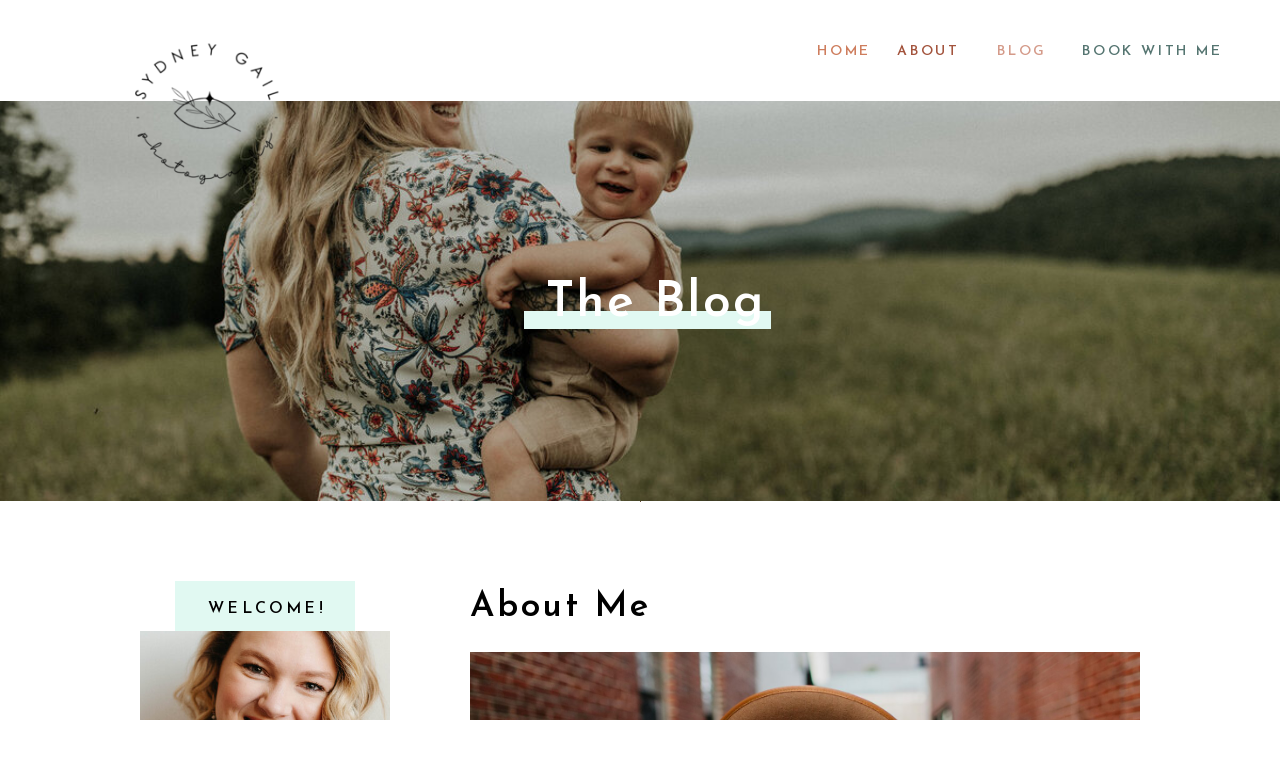

--- FILE ---
content_type: text/html; charset=UTF-8
request_url: https://sydneygailphotography.com/about-your-boone-wedding-and-family-photographer/
body_size: 15396
content:
<!DOCTYPE html>
<html lang="en-US" class="d">
<head>
<link rel="stylesheet" type="text/css" href="//lib.showit.co/engine/2.4.3/showit.css" />
<meta name='robots' content='index, follow, max-image-preview:large, max-snippet:-1, max-video-preview:-1' />

            <script data-no-defer="1" data-ezscrex="false" data-cfasync="false" data-pagespeed-no-defer data-cookieconsent="ignore">
                var ctPublicFunctions = {"_ajax_nonce":"2dfd984398","_rest_nonce":"e969214c4c","_ajax_url":"\/wp-admin\/admin-ajax.php","_rest_url":"https:\/\/sydneygailphotography.com\/wp-json\/","data__cookies_type":"native","data__ajax_type":"custom_ajax","data__bot_detector_enabled":1,"data__frontend_data_log_enabled":1,"cookiePrefix":"","wprocket_detected":false,"host_url":"sydneygailphotography.com","text__ee_click_to_select":"Click to select the whole data","text__ee_original_email":"The complete one is","text__ee_got_it":"Got it","text__ee_blocked":"Blocked","text__ee_cannot_connect":"Cannot connect","text__ee_cannot_decode":"Can not decode email. Unknown reason","text__ee_email_decoder":"CleanTalk email decoder","text__ee_wait_for_decoding":"The magic is on the way!","text__ee_decoding_process":"Please wait a few seconds while we decode the contact data."}
            </script>
        
            <script data-no-defer="1" data-ezscrex="false" data-cfasync="false" data-pagespeed-no-defer data-cookieconsent="ignore">
                var ctPublic = {"_ajax_nonce":"2dfd984398","settings__forms__check_internal":"0","settings__forms__check_external":"0","settings__forms__force_protection":0,"settings__forms__search_test":"0","settings__data__bot_detector_enabled":1,"settings__sfw__anti_crawler":0,"blog_home":"https:\/\/sydneygailphotography.com\/","pixel__setting":"3","pixel__enabled":false,"pixel__url":"https:\/\/moderate9-v4.cleantalk.org\/pixel\/f026f45508941a4d5f67eb372bfeb19e.gif","data__email_check_before_post":"1","data__email_check_exist_post":1,"data__cookies_type":"native","data__key_is_ok":true,"data__visible_fields_required":true,"wl_brandname":"Anti-Spam by CleanTalk","wl_brandname_short":"CleanTalk","ct_checkjs_key":1419686613,"emailEncoderPassKey":"4e260a63e035945179e7c948d25f2ad8","bot_detector_forms_excluded":"W10=","advancedCacheExists":false,"varnishCacheExists":false,"wc_ajax_add_to_cart":false}
            </script>
        
	<!-- This site is optimized with the Yoast SEO plugin v26.8 - https://yoast.com/product/yoast-seo-wordpress/ -->
	<title>About Me - sydneygailphotography.com</title>
	<meta name="description" content="Boone Wedding and Family Photographer - Boone Photos near the Blue Ridge Parkway - Fall Photography Session near Boone, North Carolina" />
	<link rel="canonical" href="https://sydneygailphotography.com/about-your-boone-wedding-and-family-photographer/" />
	<meta property="og:locale" content="en_US" />
	<meta property="og:type" content="article" />
	<meta property="og:title" content="About Me - sydneygailphotography.com" />
	<meta property="og:description" content="Boone Wedding and Family Photographer - Boone Photos near the Blue Ridge Parkway - Fall Photography Session near Boone, North Carolina" />
	<meta property="og:url" content="https://sydneygailphotography.com/about-your-boone-wedding-and-family-photographer/" />
	<meta property="og:site_name" content="sydneygailphotography.com" />
	<meta property="og:image" content="https://sydneygailphotography.com/wp-content/uploads/sites/5920/2020/02/hcwpc_headshotswap_bbarton-63-scaled.jpg" />
	<meta property="og:image:width" content="2560" />
	<meta property="og:image:height" content="1706" />
	<meta property="og:image:type" content="image/jpeg" />
	<meta name="twitter:card" content="summary_large_image" />
	<meta name="twitter:label1" content="Est. reading time" />
	<meta name="twitter:data1" content="1 minute" />
	<script type="application/ld+json" class="yoast-schema-graph">{"@context":"https://schema.org","@graph":[{"@type":"WebPage","@id":"https://sydneygailphotography.com/about-your-boone-wedding-and-family-photographer/","url":"https://sydneygailphotography.com/about-your-boone-wedding-and-family-photographer/","name":"About Me - sydneygailphotography.com","isPartOf":{"@id":"https://sydneygailphotography.com/#website"},"primaryImageOfPage":{"@id":"https://sydneygailphotography.com/about-your-boone-wedding-and-family-photographer/#primaryimage"},"image":{"@id":"https://sydneygailphotography.com/about-your-boone-wedding-and-family-photographer/#primaryimage"},"thumbnailUrl":"https://sydneygailphotography.com/wp-content/uploads/sites/5920/2020/02/hcwpc_headshotswap_bbarton-63-scaled.jpg","datePublished":"2019-08-01T19:10:33+00:00","description":"Boone Wedding and Family Photographer - Boone Photos near the Blue Ridge Parkway - Fall Photography Session near Boone, North Carolina","breadcrumb":{"@id":"https://sydneygailphotography.com/about-your-boone-wedding-and-family-photographer/#breadcrumb"},"inLanguage":"en-US","potentialAction":[{"@type":"ReadAction","target":["https://sydneygailphotography.com/about-your-boone-wedding-and-family-photographer/"]}]},{"@type":"ImageObject","inLanguage":"en-US","@id":"https://sydneygailphotography.com/about-your-boone-wedding-and-family-photographer/#primaryimage","url":"https://sydneygailphotography.com/wp-content/uploads/sites/5920/2020/02/hcwpc_headshotswap_bbarton-63-scaled.jpg","contentUrl":"https://sydneygailphotography.com/wp-content/uploads/sites/5920/2020/02/hcwpc_headshotswap_bbarton-63-scaled.jpg","width":2560,"height":1706},{"@type":"BreadcrumbList","@id":"https://sydneygailphotography.com/about-your-boone-wedding-and-family-photographer/#breadcrumb","itemListElement":[{"@type":"ListItem","position":1,"name":"Home","item":"https://sydneygailphotography.com/"},{"@type":"ListItem","position":2,"name":"About Me"}]},{"@type":"WebSite","@id":"https://sydneygailphotography.com/#website","url":"https://sydneygailphotography.com/","name":"sydneygailphotography.com","description":"","potentialAction":[{"@type":"SearchAction","target":{"@type":"EntryPoint","urlTemplate":"https://sydneygailphotography.com/?s={search_term_string}"},"query-input":{"@type":"PropertyValueSpecification","valueRequired":true,"valueName":"search_term_string"}}],"inLanguage":"en-US"}]}</script>
	<!-- / Yoast SEO plugin. -->


<link rel='dns-prefetch' href='//fd.cleantalk.org' />
<link rel="alternate" type="application/rss+xml" title="sydneygailphotography.com &raquo; Feed" href="https://sydneygailphotography.com/feed/" />
<link rel="alternate" type="application/rss+xml" title="sydneygailphotography.com &raquo; Comments Feed" href="https://sydneygailphotography.com/comments/feed/" />
<script type="text/javascript">
/* <![CDATA[ */
window._wpemojiSettings = {"baseUrl":"https:\/\/s.w.org\/images\/core\/emoji\/16.0.1\/72x72\/","ext":".png","svgUrl":"https:\/\/s.w.org\/images\/core\/emoji\/16.0.1\/svg\/","svgExt":".svg","source":{"concatemoji":"https:\/\/sydneygailphotography.com\/wp-includes\/js\/wp-emoji-release.min.js?ver=6.8.3"}};
/*! This file is auto-generated */
!function(s,n){var o,i,e;function c(e){try{var t={supportTests:e,timestamp:(new Date).valueOf()};sessionStorage.setItem(o,JSON.stringify(t))}catch(e){}}function p(e,t,n){e.clearRect(0,0,e.canvas.width,e.canvas.height),e.fillText(t,0,0);var t=new Uint32Array(e.getImageData(0,0,e.canvas.width,e.canvas.height).data),a=(e.clearRect(0,0,e.canvas.width,e.canvas.height),e.fillText(n,0,0),new Uint32Array(e.getImageData(0,0,e.canvas.width,e.canvas.height).data));return t.every(function(e,t){return e===a[t]})}function u(e,t){e.clearRect(0,0,e.canvas.width,e.canvas.height),e.fillText(t,0,0);for(var n=e.getImageData(16,16,1,1),a=0;a<n.data.length;a++)if(0!==n.data[a])return!1;return!0}function f(e,t,n,a){switch(t){case"flag":return n(e,"\ud83c\udff3\ufe0f\u200d\u26a7\ufe0f","\ud83c\udff3\ufe0f\u200b\u26a7\ufe0f")?!1:!n(e,"\ud83c\udde8\ud83c\uddf6","\ud83c\udde8\u200b\ud83c\uddf6")&&!n(e,"\ud83c\udff4\udb40\udc67\udb40\udc62\udb40\udc65\udb40\udc6e\udb40\udc67\udb40\udc7f","\ud83c\udff4\u200b\udb40\udc67\u200b\udb40\udc62\u200b\udb40\udc65\u200b\udb40\udc6e\u200b\udb40\udc67\u200b\udb40\udc7f");case"emoji":return!a(e,"\ud83e\udedf")}return!1}function g(e,t,n,a){var r="undefined"!=typeof WorkerGlobalScope&&self instanceof WorkerGlobalScope?new OffscreenCanvas(300,150):s.createElement("canvas"),o=r.getContext("2d",{willReadFrequently:!0}),i=(o.textBaseline="top",o.font="600 32px Arial",{});return e.forEach(function(e){i[e]=t(o,e,n,a)}),i}function t(e){var t=s.createElement("script");t.src=e,t.defer=!0,s.head.appendChild(t)}"undefined"!=typeof Promise&&(o="wpEmojiSettingsSupports",i=["flag","emoji"],n.supports={everything:!0,everythingExceptFlag:!0},e=new Promise(function(e){s.addEventListener("DOMContentLoaded",e,{once:!0})}),new Promise(function(t){var n=function(){try{var e=JSON.parse(sessionStorage.getItem(o));if("object"==typeof e&&"number"==typeof e.timestamp&&(new Date).valueOf()<e.timestamp+604800&&"object"==typeof e.supportTests)return e.supportTests}catch(e){}return null}();if(!n){if("undefined"!=typeof Worker&&"undefined"!=typeof OffscreenCanvas&&"undefined"!=typeof URL&&URL.createObjectURL&&"undefined"!=typeof Blob)try{var e="postMessage("+g.toString()+"("+[JSON.stringify(i),f.toString(),p.toString(),u.toString()].join(",")+"));",a=new Blob([e],{type:"text/javascript"}),r=new Worker(URL.createObjectURL(a),{name:"wpTestEmojiSupports"});return void(r.onmessage=function(e){c(n=e.data),r.terminate(),t(n)})}catch(e){}c(n=g(i,f,p,u))}t(n)}).then(function(e){for(var t in e)n.supports[t]=e[t],n.supports.everything=n.supports.everything&&n.supports[t],"flag"!==t&&(n.supports.everythingExceptFlag=n.supports.everythingExceptFlag&&n.supports[t]);n.supports.everythingExceptFlag=n.supports.everythingExceptFlag&&!n.supports.flag,n.DOMReady=!1,n.readyCallback=function(){n.DOMReady=!0}}).then(function(){return e}).then(function(){var e;n.supports.everything||(n.readyCallback(),(e=n.source||{}).concatemoji?t(e.concatemoji):e.wpemoji&&e.twemoji&&(t(e.twemoji),t(e.wpemoji)))}))}((window,document),window._wpemojiSettings);
/* ]]> */
</script>
<style id='wp-emoji-styles-inline-css' type='text/css'>

	img.wp-smiley, img.emoji {
		display: inline !important;
		border: none !important;
		box-shadow: none !important;
		height: 1em !important;
		width: 1em !important;
		margin: 0 0.07em !important;
		vertical-align: -0.1em !important;
		background: none !important;
		padding: 0 !important;
	}
</style>
<link rel='stylesheet' id='wp-block-library-css' href='https://sydneygailphotography.com/wp-includes/css/dist/block-library/style.min.css?ver=6.8.3' type='text/css' media='all' />
<style id='classic-theme-styles-inline-css' type='text/css'>
/*! This file is auto-generated */
.wp-block-button__link{color:#fff;background-color:#32373c;border-radius:9999px;box-shadow:none;text-decoration:none;padding:calc(.667em + 2px) calc(1.333em + 2px);font-size:1.125em}.wp-block-file__button{background:#32373c;color:#fff;text-decoration:none}
</style>
<style id='global-styles-inline-css' type='text/css'>
:root{--wp--preset--aspect-ratio--square: 1;--wp--preset--aspect-ratio--4-3: 4/3;--wp--preset--aspect-ratio--3-4: 3/4;--wp--preset--aspect-ratio--3-2: 3/2;--wp--preset--aspect-ratio--2-3: 2/3;--wp--preset--aspect-ratio--16-9: 16/9;--wp--preset--aspect-ratio--9-16: 9/16;--wp--preset--color--black: #000000;--wp--preset--color--cyan-bluish-gray: #abb8c3;--wp--preset--color--white: #ffffff;--wp--preset--color--pale-pink: #f78da7;--wp--preset--color--vivid-red: #cf2e2e;--wp--preset--color--luminous-vivid-orange: #ff6900;--wp--preset--color--luminous-vivid-amber: #fcb900;--wp--preset--color--light-green-cyan: #7bdcb5;--wp--preset--color--vivid-green-cyan: #00d084;--wp--preset--color--pale-cyan-blue: #8ed1fc;--wp--preset--color--vivid-cyan-blue: #0693e3;--wp--preset--color--vivid-purple: #9b51e0;--wp--preset--gradient--vivid-cyan-blue-to-vivid-purple: linear-gradient(135deg,rgba(6,147,227,1) 0%,rgb(155,81,224) 100%);--wp--preset--gradient--light-green-cyan-to-vivid-green-cyan: linear-gradient(135deg,rgb(122,220,180) 0%,rgb(0,208,130) 100%);--wp--preset--gradient--luminous-vivid-amber-to-luminous-vivid-orange: linear-gradient(135deg,rgba(252,185,0,1) 0%,rgba(255,105,0,1) 100%);--wp--preset--gradient--luminous-vivid-orange-to-vivid-red: linear-gradient(135deg,rgba(255,105,0,1) 0%,rgb(207,46,46) 100%);--wp--preset--gradient--very-light-gray-to-cyan-bluish-gray: linear-gradient(135deg,rgb(238,238,238) 0%,rgb(169,184,195) 100%);--wp--preset--gradient--cool-to-warm-spectrum: linear-gradient(135deg,rgb(74,234,220) 0%,rgb(151,120,209) 20%,rgb(207,42,186) 40%,rgb(238,44,130) 60%,rgb(251,105,98) 80%,rgb(254,248,76) 100%);--wp--preset--gradient--blush-light-purple: linear-gradient(135deg,rgb(255,206,236) 0%,rgb(152,150,240) 100%);--wp--preset--gradient--blush-bordeaux: linear-gradient(135deg,rgb(254,205,165) 0%,rgb(254,45,45) 50%,rgb(107,0,62) 100%);--wp--preset--gradient--luminous-dusk: linear-gradient(135deg,rgb(255,203,112) 0%,rgb(199,81,192) 50%,rgb(65,88,208) 100%);--wp--preset--gradient--pale-ocean: linear-gradient(135deg,rgb(255,245,203) 0%,rgb(182,227,212) 50%,rgb(51,167,181) 100%);--wp--preset--gradient--electric-grass: linear-gradient(135deg,rgb(202,248,128) 0%,rgb(113,206,126) 100%);--wp--preset--gradient--midnight: linear-gradient(135deg,rgb(2,3,129) 0%,rgb(40,116,252) 100%);--wp--preset--font-size--small: 13px;--wp--preset--font-size--medium: 20px;--wp--preset--font-size--large: 36px;--wp--preset--font-size--x-large: 42px;--wp--preset--spacing--20: 0.44rem;--wp--preset--spacing--30: 0.67rem;--wp--preset--spacing--40: 1rem;--wp--preset--spacing--50: 1.5rem;--wp--preset--spacing--60: 2.25rem;--wp--preset--spacing--70: 3.38rem;--wp--preset--spacing--80: 5.06rem;--wp--preset--shadow--natural: 6px 6px 9px rgba(0, 0, 0, 0.2);--wp--preset--shadow--deep: 12px 12px 50px rgba(0, 0, 0, 0.4);--wp--preset--shadow--sharp: 6px 6px 0px rgba(0, 0, 0, 0.2);--wp--preset--shadow--outlined: 6px 6px 0px -3px rgba(255, 255, 255, 1), 6px 6px rgba(0, 0, 0, 1);--wp--preset--shadow--crisp: 6px 6px 0px rgba(0, 0, 0, 1);}:where(.is-layout-flex){gap: 0.5em;}:where(.is-layout-grid){gap: 0.5em;}body .is-layout-flex{display: flex;}.is-layout-flex{flex-wrap: wrap;align-items: center;}.is-layout-flex > :is(*, div){margin: 0;}body .is-layout-grid{display: grid;}.is-layout-grid > :is(*, div){margin: 0;}:where(.wp-block-columns.is-layout-flex){gap: 2em;}:where(.wp-block-columns.is-layout-grid){gap: 2em;}:where(.wp-block-post-template.is-layout-flex){gap: 1.25em;}:where(.wp-block-post-template.is-layout-grid){gap: 1.25em;}.has-black-color{color: var(--wp--preset--color--black) !important;}.has-cyan-bluish-gray-color{color: var(--wp--preset--color--cyan-bluish-gray) !important;}.has-white-color{color: var(--wp--preset--color--white) !important;}.has-pale-pink-color{color: var(--wp--preset--color--pale-pink) !important;}.has-vivid-red-color{color: var(--wp--preset--color--vivid-red) !important;}.has-luminous-vivid-orange-color{color: var(--wp--preset--color--luminous-vivid-orange) !important;}.has-luminous-vivid-amber-color{color: var(--wp--preset--color--luminous-vivid-amber) !important;}.has-light-green-cyan-color{color: var(--wp--preset--color--light-green-cyan) !important;}.has-vivid-green-cyan-color{color: var(--wp--preset--color--vivid-green-cyan) !important;}.has-pale-cyan-blue-color{color: var(--wp--preset--color--pale-cyan-blue) !important;}.has-vivid-cyan-blue-color{color: var(--wp--preset--color--vivid-cyan-blue) !important;}.has-vivid-purple-color{color: var(--wp--preset--color--vivid-purple) !important;}.has-black-background-color{background-color: var(--wp--preset--color--black) !important;}.has-cyan-bluish-gray-background-color{background-color: var(--wp--preset--color--cyan-bluish-gray) !important;}.has-white-background-color{background-color: var(--wp--preset--color--white) !important;}.has-pale-pink-background-color{background-color: var(--wp--preset--color--pale-pink) !important;}.has-vivid-red-background-color{background-color: var(--wp--preset--color--vivid-red) !important;}.has-luminous-vivid-orange-background-color{background-color: var(--wp--preset--color--luminous-vivid-orange) !important;}.has-luminous-vivid-amber-background-color{background-color: var(--wp--preset--color--luminous-vivid-amber) !important;}.has-light-green-cyan-background-color{background-color: var(--wp--preset--color--light-green-cyan) !important;}.has-vivid-green-cyan-background-color{background-color: var(--wp--preset--color--vivid-green-cyan) !important;}.has-pale-cyan-blue-background-color{background-color: var(--wp--preset--color--pale-cyan-blue) !important;}.has-vivid-cyan-blue-background-color{background-color: var(--wp--preset--color--vivid-cyan-blue) !important;}.has-vivid-purple-background-color{background-color: var(--wp--preset--color--vivid-purple) !important;}.has-black-border-color{border-color: var(--wp--preset--color--black) !important;}.has-cyan-bluish-gray-border-color{border-color: var(--wp--preset--color--cyan-bluish-gray) !important;}.has-white-border-color{border-color: var(--wp--preset--color--white) !important;}.has-pale-pink-border-color{border-color: var(--wp--preset--color--pale-pink) !important;}.has-vivid-red-border-color{border-color: var(--wp--preset--color--vivid-red) !important;}.has-luminous-vivid-orange-border-color{border-color: var(--wp--preset--color--luminous-vivid-orange) !important;}.has-luminous-vivid-amber-border-color{border-color: var(--wp--preset--color--luminous-vivid-amber) !important;}.has-light-green-cyan-border-color{border-color: var(--wp--preset--color--light-green-cyan) !important;}.has-vivid-green-cyan-border-color{border-color: var(--wp--preset--color--vivid-green-cyan) !important;}.has-pale-cyan-blue-border-color{border-color: var(--wp--preset--color--pale-cyan-blue) !important;}.has-vivid-cyan-blue-border-color{border-color: var(--wp--preset--color--vivid-cyan-blue) !important;}.has-vivid-purple-border-color{border-color: var(--wp--preset--color--vivid-purple) !important;}.has-vivid-cyan-blue-to-vivid-purple-gradient-background{background: var(--wp--preset--gradient--vivid-cyan-blue-to-vivid-purple) !important;}.has-light-green-cyan-to-vivid-green-cyan-gradient-background{background: var(--wp--preset--gradient--light-green-cyan-to-vivid-green-cyan) !important;}.has-luminous-vivid-amber-to-luminous-vivid-orange-gradient-background{background: var(--wp--preset--gradient--luminous-vivid-amber-to-luminous-vivid-orange) !important;}.has-luminous-vivid-orange-to-vivid-red-gradient-background{background: var(--wp--preset--gradient--luminous-vivid-orange-to-vivid-red) !important;}.has-very-light-gray-to-cyan-bluish-gray-gradient-background{background: var(--wp--preset--gradient--very-light-gray-to-cyan-bluish-gray) !important;}.has-cool-to-warm-spectrum-gradient-background{background: var(--wp--preset--gradient--cool-to-warm-spectrum) !important;}.has-blush-light-purple-gradient-background{background: var(--wp--preset--gradient--blush-light-purple) !important;}.has-blush-bordeaux-gradient-background{background: var(--wp--preset--gradient--blush-bordeaux) !important;}.has-luminous-dusk-gradient-background{background: var(--wp--preset--gradient--luminous-dusk) !important;}.has-pale-ocean-gradient-background{background: var(--wp--preset--gradient--pale-ocean) !important;}.has-electric-grass-gradient-background{background: var(--wp--preset--gradient--electric-grass) !important;}.has-midnight-gradient-background{background: var(--wp--preset--gradient--midnight) !important;}.has-small-font-size{font-size: var(--wp--preset--font-size--small) !important;}.has-medium-font-size{font-size: var(--wp--preset--font-size--medium) !important;}.has-large-font-size{font-size: var(--wp--preset--font-size--large) !important;}.has-x-large-font-size{font-size: var(--wp--preset--font-size--x-large) !important;}
:where(.wp-block-post-template.is-layout-flex){gap: 1.25em;}:where(.wp-block-post-template.is-layout-grid){gap: 1.25em;}
:where(.wp-block-columns.is-layout-flex){gap: 2em;}:where(.wp-block-columns.is-layout-grid){gap: 2em;}
:root :where(.wp-block-pullquote){font-size: 1.5em;line-height: 1.6;}
</style>
<link rel='stylesheet' id='cleantalk-public-css-css' href='https://sydneygailphotography.com/wp-content/plugins/cleantalk-spam-protect/css/cleantalk-public.min.css?ver=6.67_1762383432' type='text/css' media='all' />
<link rel='stylesheet' id='cleantalk-email-decoder-css-css' href='https://sydneygailphotography.com/wp-content/plugins/cleantalk-spam-protect/css/cleantalk-email-decoder.min.css?ver=6.67_1762383432' type='text/css' media='all' />
<script type="text/javascript" src="https://sydneygailphotography.com/wp-content/plugins/cleantalk-spam-protect/js/apbct-public-bundle.min.js?ver=6.67_1762383432" id="apbct-public-bundle.min-js-js"></script>
<script type="text/javascript" src="https://fd.cleantalk.org/ct-bot-detector-wrapper.js?ver=6.67" id="ct_bot_detector-js" defer="defer" data-wp-strategy="defer"></script>
<script type="text/javascript" src="https://sydneygailphotography.com/wp-includes/js/jquery/jquery.min.js?ver=3.7.1" id="jquery-core-js"></script>
<script type="text/javascript" src="https://sydneygailphotography.com/wp-includes/js/jquery/jquery-migrate.min.js?ver=3.4.1" id="jquery-migrate-js"></script>
<script type="text/javascript" src="https://sydneygailphotography.com/wp-content/plugins/showit/public/js/showit.js?ver=1765982834" id="si-script-js"></script>
<link rel="https://api.w.org/" href="https://sydneygailphotography.com/wp-json/" /><link rel="alternate" title="JSON" type="application/json" href="https://sydneygailphotography.com/wp-json/wp/v2/pages/1270" /><link rel="EditURI" type="application/rsd+xml" title="RSD" href="https://sydneygailphotography.com/xmlrpc.php?rsd" />
<link rel='shortlink' href='https://sydneygailphotography.com/?p=1270' />
<link rel="alternate" title="oEmbed (JSON)" type="application/json+oembed" href="https://sydneygailphotography.com/wp-json/oembed/1.0/embed?url=https%3A%2F%2Fsydneygailphotography.com%2Fabout-your-boone-wedding-and-family-photographer%2F" />
<link rel="alternate" title="oEmbed (XML)" type="text/xml+oembed" href="https://sydneygailphotography.com/wp-json/oembed/1.0/embed?url=https%3A%2F%2Fsydneygailphotography.com%2Fabout-your-boone-wedding-and-family-photographer%2F&#038;format=xml" />
<style type="text/css">.recentcomments a{display:inline !important;padding:0 !important;margin:0 !important;}</style>
<meta charset="UTF-8" />
<meta name="viewport" content="width=device-width, initial-scale=1" />
<link rel="icon" type="image/png" href="//static.showit.co/200/kHB3osWxQLmP6PkX67HEwQ/66192/element-67.png" />
<link rel="preconnect" href="https://static.showit.co" />

<link rel="preconnect" href="https://fonts.googleapis.com">
<link rel="preconnect" href="https://fonts.gstatic.com" crossorigin>
<link href="https://fonts.googleapis.com/css?family=Josefin+Sans:600|Josefin+Sans:regular|Dancing+Script:regular|Permanent+Marker:regular" rel="stylesheet" type="text/css"/>
<script id="init_data" type="application/json">
{"mobile":{"w":320,"bgMediaType":"none","defaultTrIn":{"type":"fade"},"defaultTrOut":{"type":"fade"},"bgFillType":"color","bgColor":"#ffffff"},"desktop":{"w":1200,"bgColor":"#ffffff","bgMediaType":"none","bgFillType":"color"},"sid":"fuecrupasci6t2uqamggrq","break":768,"assetURL":"//static.showit.co","contactFormId":"66192/172098","cfAction":"aHR0cHM6Ly9jbGllbnRzZXJ2aWNlLnNob3dpdC5jby9jb250YWN0Zm9ybQ==","sgAction":"aHR0cHM6Ly9jbGllbnRzZXJ2aWNlLnNob3dpdC5jby9zb2NpYWxncmlk","blockData":[{"slug":"mobile-menu","visible":"m","states":[],"d":{"h":400,"w":1200,"bgFillType":"color","bgColor":"#ffffff","bgMediaType":"none"},"m":{"h":500,"w":320,"locking":{"side":"t"},"nature":"wH","trIn":{"type":"slide","duration":0.5,"direction":"Left"},"trOut":{"type":"slide","duration":0.5,"direction":"Left"},"stateTrIn":{"type":"fade","direction":"Right"},"bgFillType":"color","bgColor":"#f9d5bd","bgMediaType":"image","bgImage":{"key":"0JT-w-Y8SNmlKPmPGf0Mgw/shared/jasmine-star-stock-photo4.jpg","aspect_ratio":1.5,"title":"Jasmine-Star-Stock-Photo4","type":"asset"},"bgOpacity":100,"bgPos":"cm","bgScale":"cover","bgScroll":"p","tr":{"in":{"cl":"slideInLeft","d":0.5,"dl":"0"},"out":{"cl":"slideOutLeft","d":0.5,"dl":"0"}}}},{"slug":"navigation","visible":"a","states":[],"d":{"h":1,"w":1200,"bgFillType":"color","bgColor":"#ffffff","bgMediaType":"none"},"m":{"h":1,"w":320,"bgFillType":"color","bgColor":"#ffffff","bgMediaType":"none"}},{"slug":"header","visible":"a","states":[],"d":{"h":500,"w":1200,"bgFillType":"color","bgColor":"#ffffff","bgMediaType":"none"},"m":{"h":275,"w":320,"bgFillType":"color","bgColor":"#ffffff","bgMediaType":"none"}},{"slug":"sidebar","visible":"d","states":[],"d":{"h":1,"w":1200,"locking":{"offset":175},"bgFillType":"color","bgColor":"#000000:0","bgMediaType":"none"},"m":{"h":200,"w":320,"bgFillType":"color","bgColor":"#FFFFFF","bgMediaType":"none"}},{"slug":"post-title","visible":"a","states":[],"d":{"h":781,"w":1200,"nature":"dH","bgFillType":"color","bgColor":"#ffffff","bgMediaType":"none"},"m":{"h":631,"w":320,"nature":"dH","bgFillType":"color","bgColor":"#ffffff","bgMediaType":"none"}},{"slug":"older-newer","visible":"a","states":[],"d":{"h":200,"w":1200,"bgFillType":"color","bgColor":"#ffffff","bgMediaType":"none"},"m":{"h":120,"w":320,"bgFillType":"color","bgColor":"#ffffff","bgMediaType":"none"}},{"slug":"footer","visible":"a","states":[],"d":{"h":467,"w":1200,"bgFillType":"color","bgColor":"#f9d5bd","bgMediaType":"none"},"m":{"h":466,"w":320,"bgFillType":"color","bgColor":"#f9d5bd","bgMediaType":"none"}}],"elementData":[{"type":"simple","visible":"a","id":"mobile-menu_0","blockId":"mobile-menu","m":{"x":48,"y":83,"w":224,"h":370,"a":0},"d":{"x":360,"y":120,"w":480,"h":160,"a":0}},{"type":"text","visible":"a","id":"mobile-menu_1","blockId":"mobile-menu","m":{"x":85,"y":395,"w":150,"h":22,"a":0},"d":{"x":1103,"y":39,"w":49,"h":22,"a":0,"lockH":"r","lockV":"t"}},{"type":"text","visible":"a","id":"mobile-menu_2","blockId":"mobile-menu","m":{"x":85,"y":351,"w":150,"h":22,"a":0},"d":{"x":1103,"y":39,"w":49,"h":22,"a":0,"lockH":"r","lockV":"t"}},{"type":"text","visible":"a","id":"mobile-menu_3","blockId":"mobile-menu","m":{"x":85,"y":307,"w":150,"h":22,"a":0},"d":{"x":999,"y":39,"w":49,"h":22,"a":0,"lockH":"r","lockV":"t"}},{"type":"text","visible":"a","id":"mobile-menu_4","blockId":"mobile-menu","m":{"x":85,"y":263,"w":150,"h":22,"a":0},"d":{"x":857,"y":39,"w":87,"h":22,"a":0,"lockH":"r","lockV":"t"}},{"type":"text","visible":"a","id":"mobile-menu_5","blockId":"mobile-menu","m":{"x":85,"y":218,"w":150,"h":22,"a":0},"d":{"x":697,"y":39,"w":106,"h":22,"a":0,"lockH":"r","lockV":"t"}},{"type":"text","visible":"a","id":"mobile-menu_6","blockId":"mobile-menu","m":{"x":85,"y":174,"w":150,"h":22,"a":0},"d":{"x":582,"y":39,"w":60,"h":22,"a":0,"lockH":"r","lockV":"t"}},{"type":"text","visible":"a","id":"mobile-menu_7","blockId":"mobile-menu","m":{"x":85,"y":130,"w":150,"h":22,"a":0},"d":{"x":473,"y":39,"w":54,"h":22,"a":0,"lockH":"r","lockV":"t"}},{"type":"icon","visible":"a","id":"mobile-menu_8","blockId":"mobile-menu","m":{"x":278,"y":26,"w":25,"h":25,"a":0,"lockV":"t"},"d":{"x":550,"y":-49,"w":100,"h":100,"a":0}},{"type":"simple","visible":"a","id":"mobile-menu_9","blockId":"mobile-menu","m":{"x":90,"y":47,"w":140,"h":50,"a":0},"d":{"x":375,"y":175,"w":450,"h":50,"a":0}},{"type":"text","visible":"m","id":"mobile-menu_10","blockId":"mobile-menu","m":{"x":97,"y":62,"w":126,"h":24,"a":0},"d":{"x":423,"y":189,"w":359,"h":24,"a":0}},{"type":"text","visible":"d","id":"navigation_0","blockId":"navigation","m":{"x":110,"y":46,"w":100,"h":45,"a":0},"d":{"x":1002,"y":39,"w":157,"h":22,"a":0,"lockH":"r","lockV":"t"}},{"type":"text","visible":"d","id":"navigation_1","blockId":"navigation","m":{"x":110,"y":46,"w":100,"h":45,"a":0},"d":{"x":917,"y":39,"w":49,"h":22,"a":0,"lockH":"r","lockV":"t"}},{"type":"text","visible":"d","id":"navigation_2","blockId":"navigation","m":{"x":110,"y":223,"w":100,"h":37,"a":0},"d":{"x":817,"y":39,"w":60,"h":22,"a":0,"lockH":"r","lockV":"t"}},{"type":"text","visible":"d","id":"navigation_3","blockId":"navigation","m":{"x":110,"y":270,"w":100,"h":41,"a":0},"d":{"x":737,"y":39,"w":54,"h":22,"a":0,"lockH":"r","lockV":"t"}},{"type":"icon","visible":"m","id":"navigation_4","blockId":"navigation","m":{"x":278,"y":26,"w":25,"h":25,"a":0},"d":{"x":550,"y":-49,"w":100,"h":100,"a":0}},{"type":"graphic","visible":"a","id":"header_0","blockId":"header","m":{"x":0,"y":76,"w":320,"h":200,"a":0},"d":{"x":0,"y":100,"w":1200,"h":400,"a":0,"lockH":"s"},"c":{"key":"HE-OJkJCSHiT9_GK5yyrmA/66192/image-152.jpg","aspect_ratio":1.5}},{"type":"line","visible":"a","id":"header_1","blockId":"header","m":{"x":86,"y":184,"w":165,"h":13,"a":0},"d":{"x":484,"y":310,"w":247,"h":18,"a":0}},{"type":"text","visible":"a","id":"header_2","blockId":"header","m":{"x":0,"y":152,"w":320,"h":48,"a":0},"d":{"x":448,"y":265,"w":336,"h":71,"a":0}},{"type":"graphic","visible":"a","id":"header_3","blockId":"header","m":{"x":54,"y":-6,"w":212,"h":144,"a":0},"d":{"x":-10,"y":-75,"w":350,"h":350,"a":0},"c":{"key":"YjqRB3W1QiyEgqepbGW1kw/66192/logo_black_png.png","aspect_ratio":1}},{"type":"simple","visible":"a","id":"sidebar_0","blockId":"sidebar","m":{"x":48,"y":30,"w":224,"h":140,"a":0},"d":{"x":100,"y":1710,"w":250,"h":60,"a":0}},{"type":"text","visible":"a","id":"sidebar_1","blockId":"sidebar","m":{"x":109,"y":91,"w":102.60000000000001,"h":19,"a":0},"d":{"x":125,"y":1724,"w":200,"h":33,"a":0}},{"type":"simple","visible":"a","id":"sidebar_2","blockId":"sidebar","m":{"x":48,"y":30,"w":224,"h":140,"a":0},"d":{"x":125,"y":1610,"w":200,"h":40,"a":0}},{"type":"text","visible":"a","id":"sidebar_3","blockId":"sidebar","m":{"x":97,"y":90,"w":126,"h":21,"a":0},"d":{"x":150,"y":1626,"w":150,"h":24,"a":0}},{"type":"simple","visible":"a","id":"sidebar_4","blockId":"sidebar","m":{"x":48,"y":30,"w":224,"h":140,"a":0},"d":{"x":100,"y":652,"w":250,"h":98,"a":0}},{"type":"icon","visible":"a","id":"sidebar_5","blockId":"sidebar","m":{"x":109,"y":45,"w":21,"h":21,"a":0},"d":{"x":132,"y":691,"w":21,"h":21,"a":0}},{"type":"icon","visible":"a","id":"sidebar_6","blockId":"sidebar","m":{"x":150,"y":45,"w":21,"h":21,"a":0},"d":{"x":187,"y":691,"w":21,"h":21,"a":0}},{"type":"icon","visible":"a","id":"sidebar_7","blockId":"sidebar","m":{"x":191,"y":45,"w":21,"h":21,"a":0},"d":{"x":242,"y":691,"w":21,"h":21,"a":0}},{"type":"icon","visible":"a","id":"sidebar_8","blockId":"sidebar","m":{"x":109,"y":45,"w":21,"h":21,"a":0},"d":{"x":297,"y":691,"w":21,"h":21,"a":0}},{"type":"text","visible":"a","id":"sidebar_9","blockId":"sidebar","m":{"x":98,"y":89,"w":124.19999999999999,"h":23,"a":0},"d":{"x":100,"y":432,"w":250,"h":182,"a":0}},{"type":"graphic","visible":"a","id":"sidebar_10","blockId":"sidebar","m":{"x":108,"y":30,"w":105.141,"h":140,"a":0},"d":{"x":100,"y":130,"w":250,"h":290,"a":0},"c":{"key":"-SYDQ7S0R7iOVMpPGO7mWQ/66192/headshots-3.jpg","aspect_ratio":0.66676}},{"type":"simple","visible":"a","id":"sidebar_11","blockId":"sidebar","m":{"x":78,"y":39,"w":165,"h":50,"a":0},"d":{"x":135,"y":80,"w":180,"h":50,"a":0}},{"type":"text","visible":"a","id":"sidebar_12","blockId":"sidebar","m":{"x":104,"y":52,"w":116,"h":24,"a":0},"d":{"x":168,"y":94,"w":118,"h":24,"a":0}},{"type":"graphic","visible":"a","id":"sidebar_13","blockId":"sidebar","m":{"x":114,"y":30,"w":93,"h":140,"a":0},"d":{"x":600,"y":0,"w":1,"h":1,"a":0},"c":{"key":"-SYDQ7S0R7iOVMpPGO7mWQ/66192/headshots-3.jpg","aspect_ratio":0.66676}},{"type":"line","visible":"a","id":"post-title_0","blockId":"post-title","m":{"x":20,"y":581,"w":280,"a":0,"lockV":"b"},"d":{"x":430,"y":751,"w":670,"h":12,"a":0}},{"type":"text","visible":"a","id":"post-title_1","blockId":"post-title","m":{"x":47,"y":569,"w":227,"h":24,"a":0,"lockV":"b"},"d":{"x":863,"y":739,"w":227,"h":24,"a":0,"lockV":"b"}},{"type":"text","visible":"a","id":"post-title_2","blockId":"post-title","m":{"x":20,"y":348,"w":280,"h":193,"a":0,"lockV":"b"},"d":{"x":430,"y":573,"w":670,"h":137,"a":0,"lockV":"b"}},{"type":"graphic","visible":"a","id":"post-title_3","blockId":"post-title","m":{"x":20,"y":130,"w":280,"h":200,"a":0,"lockV":"b"},"d":{"x":430,"y":150,"w":670,"h":400,"a":0,"lockV":"b"},"c":{"key":"0JT-w-Y8SNmlKPmPGf0Mgw/shared/jasmine-star-stock-photo4.jpg","aspect_ratio":1.5}},{"type":"text","visible":"a","id":"post-title_4","blockId":"post-title","m":{"x":20,"y":46,"w":280,"h":73,"a":0},"d":{"x":430,"y":80,"w":670,"h":52,"a":0}},{"type":"text","visible":"a","id":"older-newer_0","blockId":"older-newer","m":{"x":175,"y":46,"w":102.60000000000001,"h":25,"a":0},"d":{"x":793,"y":46,"w":128,"h":32,"a":0}},{"type":"text","visible":"a","id":"older-newer_1","blockId":"older-newer","m":{"x":42,"y":46,"w":103,"h":25,"a":0},"d":{"x":615,"y":46,"w":128,"h":32,"a":0}},{"type":"line","visible":"d","id":"footer_0","blockId":"footer","m":{"x":48,"y":749,"w":224,"h":3,"a":0},"d":{"x":150,"y":313,"w":900,"h":1,"a":0}},{"type":"icon","visible":"a","id":"footer_1","blockId":"footer","m":{"x":191,"y":265,"w":21,"h":21,"a":0},"d":{"x":958,"y":268,"w":21,"h":21,"a":0}},{"type":"icon","visible":"a","id":"footer_2","blockId":"footer","m":{"x":150,"y":265,"w":21,"h":21,"a":0},"d":{"x":901,"y":268,"w":21,"h":21,"a":0}},{"type":"icon","visible":"a","id":"footer_3","blockId":"footer","m":{"x":109,"y":265,"w":21,"h":21,"a":0},"d":{"x":845,"y":268,"w":21,"h":21,"a":0}},{"type":"text","visible":"d","id":"footer_4","blockId":"footer","m":{"x":216,"y":81,"w":30,"h":26,"a":0},"d":{"x":564,"y":263,"w":36,"h":30,"a":0,"lockV":"t"}},{"type":"text","visible":"d","id":"footer_5","blockId":"footer","m":{"x":75,"y":81,"w":54,"h":26,"a":0},"d":{"x":401,"y":263,"w":121,"h":30,"a":0,"lockV":"t"}},{"type":"text","visible":"d","id":"footer_6","blockId":"footer","m":{"x":74,"y":46,"w":38,"h":26,"a":0},"d":{"x":294,"y":264,"w":48,"h":30,"a":0,"lockV":"t"}},{"type":"text","visible":"m","id":"footer_7","blockId":"footer","m":{"x":25,"y":401,"w":270,"h":26,"a":0},"d":{"x":626,"y":123,"w":273,"h":30,"a":0}},{"type":"text","visible":"d","id":"footer_8","blockId":"footer","m":{"x":216,"y":81,"w":30,"h":26,"a":0},"d":{"x":669,"y":264,"w":65,"h":30,"a":0,"lockV":"t"}},{"type":"iframe","visible":"a","id":"footer_9","blockId":"footer","m":{"x":48,"y":70,"w":224,"h":326.2,"a":0},"d":{"x":6,"y":70,"w":1188,"h":187,"a":0}}]}
</script>
<link
rel="stylesheet"
type="text/css"
href="https://cdnjs.cloudflare.com/ajax/libs/animate.css/3.4.0/animate.min.css"
/>


<script src="//lib.showit.co/engine/2.4.3/showit-lib.min.js"></script>
<script src="//lib.showit.co/engine/2.4.3/showit.min.js"></script>
<script>

function initPage(){

}
</script>

<style id="si-page-css">
html.m {background-color:rgba(255,255,255,1);}
html.d {background-color:rgba(255,255,255,1);}
.d .se:has(.st-primary) {border-radius:10px;box-shadow:none;opacity:1;overflow:hidden;}
.d .st-primary {padding:10px 14px 10px 14px;border-width:0px;border-color:rgba(206,125,93,1);background-color:rgba(163,84,61,1);background-image:none;border-radius:inherit;transition-duration:0.5s;}
.d .st-primary span {color:rgba(255,255,255,1);font-family:'Permanent Marker';font-weight:400;font-style:normal;font-size:22px;text-align:center;letter-spacing:0em;line-height:1.8;transition-duration:0.5s;}
.d .se:has(.st-primary:hover) {}
.d .st-primary.se-button:hover {background-color:rgba(163,84,61,1);background-image:none;transition-property:background-color,background-image;}
.d .st-primary.se-button:hover span {}
.m .se:has(.st-primary) {border-radius:10px;box-shadow:none;opacity:1;overflow:hidden;}
.m .st-primary {padding:10px 14px 10px 14px;border-width:0px;border-color:rgba(206,125,93,1);background-color:rgba(163,84,61,1);background-image:none;border-radius:inherit;}
.m .st-primary span {color:rgba(255,255,255,1);font-family:'Permanent Marker';font-weight:400;font-style:normal;font-size:18px;text-align:center;letter-spacing:0em;line-height:1.8;}
.d .se:has(.st-secondary) {border-radius:10px;box-shadow:none;opacity:1;overflow:hidden;}
.d .st-secondary {padding:10px 14px 10px 14px;border-width:2px;border-color:rgba(163,84,61,1);background-color:rgba(0,0,0,0);background-image:none;border-radius:inherit;transition-duration:0.5s;}
.d .st-secondary span {color:rgba(163,84,61,1);font-family:'Permanent Marker';font-weight:400;font-style:normal;font-size:22px;text-align:center;letter-spacing:0em;line-height:1.8;transition-duration:0.5s;}
.d .se:has(.st-secondary:hover) {}
.d .st-secondary.se-button:hover {border-color:rgba(163,84,61,0.7);background-color:rgba(0,0,0,0);background-image:none;transition-property:border-color,background-color,background-image;}
.d .st-secondary.se-button:hover span {color:rgba(163,84,61,0.7);transition-property:color;}
.m .se:has(.st-secondary) {border-radius:10px;box-shadow:none;opacity:1;overflow:hidden;}
.m .st-secondary {padding:10px 14px 10px 14px;border-width:2px;border-color:rgba(163,84,61,1);background-color:rgba(0,0,0,0);background-image:none;border-radius:inherit;}
.m .st-secondary span {color:rgba(163,84,61,1);font-family:'Permanent Marker';font-weight:400;font-style:normal;font-size:18px;text-align:center;letter-spacing:0em;line-height:1.8;}
.d .st-d-title,.d .se-wpt h1 {color:rgba(206,125,93,1);line-height:1.2;letter-spacing:0em;font-size:54px;text-align:left;font-family:'Times New Roman';font-weight:400;font-style:normal;}
.d .se-wpt h1 {margin-bottom:30px;}
.d .st-d-title.se-rc a {color:rgba(247,209,186,1);}
.d .st-d-title.se-rc a:hover {text-decoration:underline;color:rgba(214,221,216,1);opacity:0.8;}
.m .st-m-title,.m .se-wpt h1 {color:rgba(206,125,93,1);line-height:1.2;letter-spacing:0em;font-size:36px;text-align:left;font-family:'Times New Roman';font-weight:400;font-style:normal;}
.m .se-wpt h1 {margin-bottom:20px;}
.m .st-m-title.se-rc a {color:rgba(247,209,186,1);}
.m .st-m-title.se-rc a:hover {text-decoration:underline;color:rgba(214,221,216,1);opacity:0.8;}
.d .st-d-heading,.d .se-wpt h2 {color:rgba(163,84,61,1);line-height:1.2;letter-spacing:0.1em;font-size:34px;text-align:center;font-family:'Dancing Script';font-weight:400;font-style:normal;}
.d .se-wpt h2 {margin-bottom:24px;}
.d .st-d-heading.se-rc a {color:rgba(163,84,61,1);}
.d .st-d-heading.se-rc a:hover {text-decoration:underline;color:rgba(163,84,61,1);opacity:0.8;}
.m .st-m-heading,.m .se-wpt h2 {color:rgba(163,84,61,1);line-height:1.2;letter-spacing:0.1em;font-size:22px;text-align:center;font-family:'Dancing Script';font-weight:400;font-style:normal;}
.m .se-wpt h2 {margin-bottom:20px;}
.m .st-m-heading.se-rc a {color:rgba(163,84,61,1);}
.m .st-m-heading.se-rc a:hover {text-decoration:underline;color:rgba(163,84,61,1);opacity:0.8;}
.d .st-d-subheading,.d .se-wpt h3 {color:rgba(255,255,255,1);line-height:1.8;letter-spacing:0em;font-size:22px;text-align:center;font-family:'Permanent Marker';font-weight:400;font-style:normal;}
.d .se-wpt h3 {margin-bottom:18px;}
.d .st-d-subheading.se-rc a {color:rgba(255,255,255,1);}
.d .st-d-subheading.se-rc a:hover {text-decoration:underline;color:rgba(255,255,255,1);opacity:0.8;}
.m .st-m-subheading,.m .se-wpt h3 {color:rgba(255,255,255,1);line-height:1.8;letter-spacing:0em;font-size:18px;text-align:center;font-family:'Permanent Marker';font-weight:400;font-style:normal;}
.m .se-wpt h3 {margin-bottom:18px;}
.m .st-m-subheading.se-rc a {color:rgba(255,255,255,1);}
.m .st-m-subheading.se-rc a:hover {text-decoration:underline;color:rgba(255,255,255,1);opacity:0.8;}
.d .st-d-paragraph {color:rgba(163,84,61,1);line-height:1.8;letter-spacing:0em;font-size:17px;text-align:justify;font-family:'Times New Roman';font-weight:400;font-style:normal;}
.d .se-wpt p {margin-bottom:16px;}
.d .st-d-paragraph.se-rc a {color:rgba(163,84,61,1);}
.d .st-d-paragraph.se-rc a:hover {text-decoration:underline;color:rgba(163,84,61,1);opacity:0.8;}
.m .st-m-paragraph {color:rgba(163,84,61,1);line-height:1.8;letter-spacing:0em;font-size:14px;text-align:justify;font-family:'Times New Roman';font-weight:400;font-style:normal;}
.m .se-wpt p {margin-bottom:16px;}
.m .st-m-paragraph.se-rc a {color:rgba(163,84,61,1);}
.m .st-m-paragraph.se-rc a:hover {text-decoration:underline;color:rgba(163,84,61,1);opacity:0.8;}
.sib-mobile-menu {z-index:10;}
.m .sib-mobile-menu {height:500px;display:none;}
.d .sib-mobile-menu {height:400px;display:none;}
.m .sib-mobile-menu .ss-bg {background-color:rgba(249,213,189,1);}
.d .sib-mobile-menu .ss-bg {background-color:rgba(255,255,255,1);}
.m .sib-mobile-menu.sb-nm-wH .sc {height:500px;}
.d .sie-mobile-menu_0 {left:360px;top:120px;width:480px;height:160px;}
.m .sie-mobile-menu_0 {left:48px;top:83px;width:224px;height:370px;}
.d .sie-mobile-menu_0 .se-simple:hover {}
.m .sie-mobile-menu_0 .se-simple:hover {}
.d .sie-mobile-menu_0 .se-simple {background-color:rgba(0,0,0,1);}
.m .sie-mobile-menu_0 .se-simple {background-color:rgba(255,255,255,1);}
.d .sie-mobile-menu_1 {left:1103px;top:39px;width:49px;height:22px;}
.m .sie-mobile-menu_1 {left:85px;top:395px;width:150px;height:22px;}
.d .sie-mobile-menu_1-text {color:rgba(0,0,0,1);text-transform:uppercase;line-height:1.8;letter-spacing:0.2em;font-size:14px;text-align:left;font-family:'Josefin Sans';font-weight:600;font-style:normal;}
.m .sie-mobile-menu_1-text {color:rgba(0,0,0,1);text-transform:uppercase;line-height:1.8;letter-spacing:0.2em;font-size:14px;text-align:center;font-family:'Josefin Sans';font-weight:600;font-style:normal;}
.d .sie-mobile-menu_2 {left:1103px;top:39px;width:49px;height:22px;}
.m .sie-mobile-menu_2 {left:85px;top:351px;width:150px;height:22px;}
.d .sie-mobile-menu_2-text {color:rgba(0,0,0,1);text-transform:uppercase;line-height:1.8;letter-spacing:0.2em;font-size:14px;text-align:left;font-family:'Josefin Sans';font-weight:600;font-style:normal;}
.m .sie-mobile-menu_2-text {color:rgba(0,0,0,1);text-transform:uppercase;line-height:1.8;letter-spacing:0.2em;font-size:14px;text-align:center;font-family:'Josefin Sans';font-weight:600;font-style:normal;}
.d .sie-mobile-menu_3 {left:999px;top:39px;width:49px;height:22px;}
.m .sie-mobile-menu_3 {left:85px;top:307px;width:150px;height:22px;}
.d .sie-mobile-menu_3-text {color:rgba(0,0,0,1);text-transform:uppercase;line-height:1.8;letter-spacing:0.2em;font-size:14px;text-align:left;font-family:'Josefin Sans';font-weight:600;font-style:normal;}
.m .sie-mobile-menu_3-text {color:rgba(0,0,0,1);text-transform:uppercase;line-height:1.8;letter-spacing:0.2em;font-size:14px;text-align:center;font-family:'Josefin Sans';font-weight:600;font-style:normal;}
.d .sie-mobile-menu_4 {left:857px;top:39px;width:87px;height:22px;}
.m .sie-mobile-menu_4 {left:85px;top:263px;width:150px;height:22px;}
.d .sie-mobile-menu_4-text {color:rgba(0,0,0,1);text-transform:uppercase;line-height:1.8;letter-spacing:0.2em;font-size:14px;text-align:left;font-family:'Josefin Sans';font-weight:600;font-style:normal;}
.m .sie-mobile-menu_4-text {color:rgba(0,0,0,1);text-transform:uppercase;line-height:1.8;letter-spacing:0.2em;font-size:14px;text-align:center;font-family:'Josefin Sans';font-weight:600;font-style:normal;}
.d .sie-mobile-menu_5 {left:697px;top:39px;width:106px;height:22px;}
.m .sie-mobile-menu_5 {left:85px;top:218px;width:150px;height:22px;}
.d .sie-mobile-menu_5-text {color:rgba(0,0,0,1);text-transform:uppercase;line-height:1.8;letter-spacing:0.2em;font-size:14px;text-align:left;font-family:'Josefin Sans';font-weight:600;font-style:normal;}
.m .sie-mobile-menu_5-text {color:rgba(0,0,0,1);text-transform:uppercase;line-height:1.8;letter-spacing:0.2em;font-size:14px;text-align:center;font-family:'Josefin Sans';font-weight:600;font-style:normal;}
.d .sie-mobile-menu_6 {left:582px;top:39px;width:60px;height:22px;}
.m .sie-mobile-menu_6 {left:85px;top:174px;width:150px;height:22px;}
.d .sie-mobile-menu_6-text {color:rgba(0,0,0,1);text-transform:uppercase;line-height:1.8;letter-spacing:0.2em;font-size:14px;text-align:left;font-family:'Josefin Sans';font-weight:600;font-style:normal;}
.m .sie-mobile-menu_6-text {color:rgba(0,0,0,1);text-transform:uppercase;line-height:1.8;letter-spacing:0.2em;font-size:14px;text-align:center;font-family:'Josefin Sans';font-weight:600;font-style:normal;}
.d .sie-mobile-menu_7 {left:473px;top:39px;width:54px;height:22px;}
.m .sie-mobile-menu_7 {left:85px;top:130px;width:150px;height:22px;}
.d .sie-mobile-menu_7-text {color:rgba(0,0,0,1);text-transform:uppercase;line-height:1.8;letter-spacing:0.2em;font-size:14px;text-align:left;font-family:'Josefin Sans';font-weight:600;font-style:normal;}
.m .sie-mobile-menu_7-text {color:rgba(0,0,0,1);text-transform:uppercase;line-height:1.8;letter-spacing:0.2em;font-size:14px;text-align:center;font-family:'Josefin Sans';font-weight:600;font-style:normal;}
.d .sie-mobile-menu_8 {left:550px;top:-49px;width:100px;height:100px;}
.m .sie-mobile-menu_8 {left:278px;top:26px;width:25px;height:25px;}
.d .sie-mobile-menu_8 svg {fill:rgba(236,255,249,1);}
.m .sie-mobile-menu_8 svg {fill:rgba(0,0,0,1);}
.d .sie-mobile-menu_9 {left:375px;top:175px;width:450px;height:50px;}
.m .sie-mobile-menu_9 {left:90px;top:47px;width:140px;height:50px;}
.d .sie-mobile-menu_9 .se-simple:hover {}
.m .sie-mobile-menu_9 .se-simple:hover {}
.d .sie-mobile-menu_9 .se-simple {background-color:rgba(225,249,242,1);}
.m .sie-mobile-menu_9 .se-simple {background-color:rgba(225,249,242,1);}
.d .sie-mobile-menu_10 {left:423px;top:189px;width:359px;height:24px;display:none;}
.m .sie-mobile-menu_10 {left:97px;top:62px;width:126px;height:24px;}
.d .sie-mobile-menu_10-text {color:rgba(0,0,0,1);text-transform:uppercase;line-height:1.8;letter-spacing:0.2em;font-size:16px;text-align:center;font-family:'Josefin Sans';font-weight:600;font-style:normal;overflow:hidden;}
.m .sie-mobile-menu_10-text {color:rgba(0,0,0,1);text-transform:uppercase;line-height:1.8;letter-spacing:0.2em;font-size:16px;text-align:center;font-family:'Josefin Sans';font-weight:600;font-style:normal;overflow:hidden;}
.sib-navigation {z-index:9;}
.m .sib-navigation {height:1px;}
.d .sib-navigation {height:1px;}
.m .sib-navigation .ss-bg {background-color:rgba(255,255,255,1);}
.d .sib-navigation .ss-bg {background-color:rgba(255,255,255,1);}
.d .sie-navigation_0 {left:1002px;top:39px;width:157px;height:22px;}
.m .sie-navigation_0 {left:110px;top:46px;width:100px;height:45px;display:none;}
.d .sie-navigation_0-text {color:rgba(85,117,113,1);text-transform:uppercase;line-height:1.8;letter-spacing:0.2em;font-size:14px;text-align:left;font-family:'Josefin Sans';font-weight:600;font-style:normal;}
.m .sie-navigation_0-text {color:rgba(0,0,0,1);text-transform:uppercase;line-height:1.8;letter-spacing:0.2em;font-size:14px;text-align:left;font-family:'Josefin Sans';font-weight:600;font-style:normal;}
.d .sie-navigation_1 {left:917px;top:39px;width:49px;height:22px;}
.m .sie-navigation_1 {left:110px;top:46px;width:100px;height:45px;display:none;}
.d .sie-navigation_1-text {color:rgba(212,154,137,1);text-transform:uppercase;line-height:1.8;letter-spacing:0.2em;font-size:14px;text-align:left;font-family:'Josefin Sans';font-weight:600;font-style:normal;}
.m .sie-navigation_1-text {color:rgba(0,0,0,1);text-transform:uppercase;line-height:1.8;letter-spacing:0.2em;font-size:14px;text-align:left;font-family:'Josefin Sans';font-weight:600;font-style:normal;}
.d .sie-navigation_2 {left:817px;top:39px;width:60px;height:22px;}
.m .sie-navigation_2 {left:110px;top:223px;width:100px;height:37px;display:none;}
.d .sie-navigation_2-text {color:rgba(163,84,61,1);text-transform:uppercase;line-height:1.8;letter-spacing:0.2em;font-size:14px;text-align:left;font-family:'Josefin Sans';font-weight:600;font-style:normal;}
.m .sie-navigation_2-text {color:rgba(0,0,0,1);text-transform:uppercase;line-height:1.8;letter-spacing:0.2em;font-size:14px;text-align:left;font-family:'Josefin Sans';font-weight:600;font-style:normal;}
.d .sie-navigation_3 {left:737px;top:39px;width:54px;height:22px;}
.m .sie-navigation_3 {left:110px;top:270px;width:100px;height:41px;display:none;}
.d .sie-navigation_3-text {color:rgba(206,125,93,1);text-transform:uppercase;line-height:1.8;letter-spacing:0.2em;font-size:14px;text-align:left;font-family:'Josefin Sans';font-weight:600;font-style:normal;}
.m .sie-navigation_3-text {color:rgba(0,0,0,1);text-transform:uppercase;line-height:1.8;letter-spacing:0.2em;font-size:14px;text-align:left;font-family:'Josefin Sans';font-weight:600;font-style:normal;}
.d .sie-navigation_4 {left:550px;top:-49px;width:100px;height:100px;display:none;}
.m .sie-navigation_4 {left:278px;top:26px;width:25px;height:25px;}
.d .sie-navigation_4 svg {fill:rgba(236,255,249,1);}
.m .sie-navigation_4 svg {fill:rgba(0,0,0,1);}
.m .sib-header {height:275px;}
.d .sib-header {height:500px;}
.m .sib-header .ss-bg {background-color:rgba(255,255,255,1);}
.d .sib-header .ss-bg {background-color:rgba(255,255,255,1);}
.d .sie-header_0 {left:0px;top:100px;width:1200px;height:400px;}
.m .sie-header_0 {left:0px;top:76px;width:320px;height:200px;}
.d .sie-header_0 .se-img {background-repeat:no-repeat;background-size:cover;background-position:50% 50%;border-radius:inherit;}
.m .sie-header_0 .se-img {background-repeat:no-repeat;background-size:cover;background-position:50% 50%;border-radius:inherit;}
.d .sie-header_1 {left:484px;top:310px;width:247px;height:18px;}
.m .sie-header_1 {left:86px;top:184px;width:165px;height:13px;}
.se-line {width:auto;height:auto;}
.sie-header_1 svg {vertical-align:top;overflow:visible;pointer-events:none;box-sizing:content-box;}
.m .sie-header_1 svg {stroke:rgba(225,249,242,1);transform:scaleX(1);padding:6.5px;height:13px;width:165px;}
.d .sie-header_1 svg {stroke:rgba(225,249,242,1);transform:scaleX(1);padding:9px;height:18px;width:247px;}
.m .sie-header_1 line {stroke-linecap:butt;stroke-width:13;stroke-dasharray:none;pointer-events:all;}
.d .sie-header_1 line {stroke-linecap:butt;stroke-width:18;stroke-dasharray:none;pointer-events:all;}
.d .sie-header_2 {left:448px;top:265px;width:336px;height:71px;}
.m .sie-header_2 {left:0px;top:152px;width:320px;height:48px;}
.d .sie-header_2-text {color:rgba(255,255,255,1);text-transform:none;line-height:1.5;letter-spacing:0.04em;font-size:50px;text-align:center;font-family:'Josefin Sans';font-weight:600;font-style:normal;}
.m .sie-header_2-text {color:rgba(255,255,255,1);text-transform:none;line-height:1.5;letter-spacing:0.04em;font-size:35px;text-align:center;font-family:'Josefin Sans';font-weight:600;font-style:normal;}
.d .sie-header_3 {left:-10px;top:-75px;width:350px;height:350px;}
.m .sie-header_3 {left:54px;top:-6px;width:212px;height:144px;}
.d .sie-header_3 .se-img {background-repeat:no-repeat;background-size:cover;background-position:50% 50%;border-radius:inherit;}
.m .sie-header_3 .se-img {background-repeat:no-repeat;background-size:cover;background-position:50% 50%;border-radius:inherit;}
.sib-sidebar {z-index:10;}
.m .sib-sidebar {height:200px;display:none;}
.d .sib-sidebar {height:1px;}
.m .sib-sidebar .ss-bg {background-color:rgba(255,255,255,1);}
.d .sib-sidebar .ss-bg {background-color:rgba(0,0,0,0);}
.d .sie-sidebar_0 {left:100px;top:1710px;width:250px;height:60px;}
.m .sie-sidebar_0 {left:48px;top:30px;width:224px;height:140px;}
.d .sie-sidebar_0 .se-simple:hover {}
.m .sie-sidebar_0 .se-simple:hover {}
.d .sie-sidebar_0 .se-simple {background-color:rgba(249,249,249,1);}
.m .sie-sidebar_0 .se-simple {background-color:rgba(0,0,0,1);}
.d .sie-sidebar_1 {left:125px;top:1724px;width:200px;height:33px;}
.m .sie-sidebar_1 {left:109px;top:91px;width:102.60000000000001px;height:19px;}
.d .sie-sidebar_1-text {color:rgba(0,0,0,1);text-transform:none;line-height:2;letter-spacing:0.05em;font-size:17px;text-align:left;font-family:'Josefin Sans';font-weight:400;font-style:normal;}
.m .sie-sidebar_1-text {color:rgba(0,0,0,1);text-transform:none;line-height:2;letter-spacing:0.03em;font-size:14px;text-align:left;font-family:'Josefin Sans';font-weight:400;font-style:normal;}
.d .sie-sidebar_2 {left:125px;top:1610px;width:200px;height:40px;}
.m .sie-sidebar_2 {left:48px;top:30px;width:224px;height:140px;}
.d .sie-sidebar_2 .se-simple:hover {}
.m .sie-sidebar_2 .se-simple:hover {}
.d .sie-sidebar_2 .se-simple {background-color:rgba(255,255,255,1);}
.m .sie-sidebar_2 .se-simple {background-color:rgba(0,0,0,1);}
.d .sie-sidebar_3 {left:150px;top:1626px;width:150px;height:24px;}
.m .sie-sidebar_3 {left:97px;top:90px;width:126px;height:21px;}
.d .sie-sidebar_3-text {color:rgba(0,0,0,1);text-transform:uppercase;line-height:1.8;letter-spacing:0.2em;font-size:16px;text-align:center;font-family:'Josefin Sans';font-weight:600;font-style:normal;}
.m .sie-sidebar_3-text {color:rgba(0,0,0,1);text-transform:uppercase;line-height:1.8;letter-spacing:0.2em;font-size:16px;text-align:center;font-family:'Josefin Sans';font-weight:600;font-style:normal;}
.d .sie-sidebar_4 {left:100px;top:652px;width:250px;height:98px;}
.m .sie-sidebar_4 {left:48px;top:30px;width:224px;height:140px;}
.d .sie-sidebar_4 .se-simple:hover {}
.m .sie-sidebar_4 .se-simple:hover {}
.d .sie-sidebar_4 .se-simple {background-color:rgba(249,249,249,1);}
.m .sie-sidebar_4 .se-simple {background-color:rgba(0,0,0,1);}
.d .sie-sidebar_5 {left:132px;top:691px;width:21px;height:21px;}
.m .sie-sidebar_5 {left:109px;top:45px;width:21px;height:21px;}
.d .sie-sidebar_5 svg {fill:rgba(0,0,0,1);}
.m .sie-sidebar_5 svg {fill:rgba(255,255,255,1);}
.d .sie-sidebar_6 {left:187px;top:691px;width:21px;height:21px;}
.m .sie-sidebar_6 {left:150px;top:45px;width:21px;height:21px;}
.d .sie-sidebar_6 svg {fill:rgba(0,0,0,1);}
.m .sie-sidebar_6 svg {fill:rgba(255,255,255,1);}
.d .sie-sidebar_7 {left:242px;top:691px;width:21px;height:21px;}
.m .sie-sidebar_7 {left:191px;top:45px;width:21px;height:21px;}
.d .sie-sidebar_7 svg {fill:rgba(0,0,0,1);}
.m .sie-sidebar_7 svg {fill:rgba(255,255,255,1);}
.d .sie-sidebar_8 {left:297px;top:691px;width:21px;height:21px;}
.m .sie-sidebar_8 {left:109px;top:45px;width:21px;height:21px;}
.d .sie-sidebar_8 svg {fill:rgba(0,0,0,1);}
.m .sie-sidebar_8 svg {fill:rgba(255,255,255,1);}
.d .sie-sidebar_9 {left:100px;top:432px;width:250px;height:182px;}
.m .sie-sidebar_9 {left:98px;top:89px;width:124.19999999999999px;height:23px;}
.d .sie-sidebar_9-text {color:rgba(0,0,0,1);text-transform:none;line-height:2;letter-spacing:0.05em;font-size:15px;text-align:justify;font-family:'Josefin Sans';font-weight:400;font-style:normal;}
.m .sie-sidebar_9-text {color:rgba(113,119,126,1);text-transform:none;line-height:2;letter-spacing:0.05em;font-size:18px;text-align:left;}
.d .sie-sidebar_10 {left:100px;top:130px;width:250px;height:290px;}
.m .sie-sidebar_10 {left:108px;top:30px;width:105.141px;height:140px;}
.d .sie-sidebar_10 .se-img {background-repeat:no-repeat;background-size:cover;background-position:50% 50%;border-radius:inherit;}
.m .sie-sidebar_10 .se-img {background-repeat:no-repeat;background-size:cover;background-position:50% 50%;border-radius:inherit;}
.d .sie-sidebar_11 {left:135px;top:80px;width:180px;height:50px;}
.m .sie-sidebar_11 {left:78px;top:39px;width:165px;height:50px;}
.d .sie-sidebar_11 .se-simple:hover {}
.m .sie-sidebar_11 .se-simple:hover {}
.d .sie-sidebar_11 .se-simple {background-color:rgba(225,249,242,1);}
.m .sie-sidebar_11 .se-simple {background-color:rgba(249,213,189,1);}
.d .sie-sidebar_12 {left:168px;top:94px;width:118px;height:24px;}
.m .sie-sidebar_12 {left:104px;top:52px;width:116px;height:24px;}
.d .sie-sidebar_12-text {color:rgba(0,0,0,1);text-transform:uppercase;line-height:1.8;letter-spacing:0.2em;font-size:16px;text-align:center;font-family:'Josefin Sans';font-weight:600;font-style:normal;overflow:hidden;}
.m .sie-sidebar_12-text {color:rgba(255,255,255,1);text-transform:uppercase;line-height:1.8;letter-spacing:0.2em;font-size:16px;text-align:center;font-family:'Josefin Sans';font-weight:600;font-style:normal;overflow:hidden;}
.d .sie-sidebar_13 {left:600px;top:0px;width:1px;height:1px;}
.m .sie-sidebar_13 {left:114px;top:30px;width:93px;height:140px;}
.d .sie-sidebar_13 .se-img {background-repeat:no-repeat;background-size:cover;background-position:50% 50%;border-radius:inherit;}
.m .sie-sidebar_13 .se-img {background-repeat:no-repeat;background-size:cover;background-position:50% 50%;border-radius:inherit;}
.m .sib-post-title {height:631px;}
.d .sib-post-title {height:781px;}
.m .sib-post-title .ss-bg {background-color:rgba(255,255,255,1);}
.d .sib-post-title .ss-bg {background-color:rgba(255,255,255,1);}
.m .sib-post-title.sb-nm-dH .sc {height:631px;}
.d .sib-post-title.sb-nd-dH .sc {height:781px;}
.d .sie-post-title_0 {left:430px;top:751px;width:670px;height:12px;}
.m .sie-post-title_0 {left:20px;top:581px;width:280px;height:12px;}
.sie-post-title_0 svg {vertical-align:top;overflow:visible;pointer-events:none;box-sizing:content-box;}
.m .sie-post-title_0 svg {stroke:rgba(225,249,242,1);transform:scaleX(1);padding:6px;height:12px;width:280px;}
.d .sie-post-title_0 svg {stroke:rgba(225,249,242,1);transform:scaleX(1);padding:6px;height:12px;width:670px;}
.m .sie-post-title_0 line {stroke-linecap:butt;stroke-width:12;stroke-dasharray:none;pointer-events:all;}
.d .sie-post-title_0 line {stroke-linecap:butt;stroke-width:12;stroke-dasharray:none;pointer-events:all;}
.d .sie-post-title_1 {left:863px;top:739px;width:227px;height:24px;}
.m .sie-post-title_1 {left:47px;top:569px;width:227px;height:24px;}
.d .sie-post-title_1-text {color:rgba(0,0,0,1);text-transform:uppercase;line-height:1.8;letter-spacing:0.2em;font-size:16px;text-align:right;font-family:'Josefin Sans';font-weight:600;font-style:normal;}
.m .sie-post-title_1-text {color:rgba(0,0,0,1);text-transform:uppercase;line-height:1.8;letter-spacing:0.2em;font-size:16px;text-align:center;font-family:'Josefin Sans';font-weight:600;font-style:normal;}
.d .sie-post-title_2 {left:430px;top:573px;width:670px;height:137px;}
.m .sie-post-title_2 {left:20px;top:348px;width:280px;height:193px;}
.d .sie-post-title_2-text {color:rgba(0,0,0,1);text-transform:none;line-height:2;letter-spacing:0.05em;font-size:17px;text-align:justify;font-family:'Josefin Sans';font-weight:400;font-style:normal;overflow:hidden;}
.m .sie-post-title_2-text {color:rgba(0,0,0,1);text-transform:none;line-height:2;letter-spacing:0.03em;font-size:14px;text-align:justify;font-family:'Josefin Sans';font-weight:400;font-style:normal;overflow:hidden;}
.d .sie-post-title_3 {left:430px;top:150px;width:670px;height:400px;}
.m .sie-post-title_3 {left:20px;top:130px;width:280px;height:200px;}
.d .sie-post-title_3 .se-img img {object-fit: cover;object-position: 50% 50%;border-radius: inherit;height: 100%;width: 100%;}
.m .sie-post-title_3 .se-img img {object-fit: cover;object-position: 50% 50%;border-radius: inherit;height: 100%;width: 100%;}
.d .sie-post-title_4 {left:430px;top:80px;width:670px;height:52px;}
.m .sie-post-title_4 {left:20px;top:46px;width:280px;height:73px;}
.d .sie-post-title_4-text {color:rgba(0,0,0,1);text-transform:none;line-height:1.5;letter-spacing:0.08em;font-size:35px;text-align:left;font-family:'Josefin Sans';font-weight:600;font-style:normal;}
.m .sie-post-title_4-text {color:rgba(0,0,0,1);text-transform:none;line-height:1.5;letter-spacing:0.04em;font-size:26px;text-align:left;font-family:'Josefin Sans';font-weight:600;font-style:normal;}
.m .sib-older-newer {height:120px;}
.d .sib-older-newer {height:200px;}
.m .sib-older-newer .ss-bg {background-color:rgba(255,255,255,1);}
.d .sib-older-newer .ss-bg {background-color:rgba(255,255,255,1);}
.d .sie-older-newer_0 {left:793px;top:46px;width:128px;height:32px;}
.m .sie-older-newer_0 {left:175px;top:46px;width:102.60000000000001px;height:25px;}
.d .sie-older-newer_0-text {color:rgba(0,0,0,1);text-transform:none;line-height:2;letter-spacing:0.05em;font-size:17px;text-align:left;font-family:'Josefin Sans';font-weight:400;font-style:normal;}
.m .sie-older-newer_0-text {color:rgba(0,0,0,1);text-transform:none;line-height:2;letter-spacing:0.03em;font-size:14px;text-align:left;font-family:'Josefin Sans';font-weight:400;font-style:normal;}
.d .sie-older-newer_1 {left:615px;top:46px;width:128px;height:32px;}
.m .sie-older-newer_1 {left:42px;top:46px;width:103px;height:25px;}
.d .sie-older-newer_1-text {color:rgba(0,0,0,1);text-transform:none;line-height:2;letter-spacing:0.05em;font-size:17px;text-align:right;font-family:'Josefin Sans';font-weight:400;font-style:normal;}
.m .sie-older-newer_1-text {color:rgba(0,0,0,1);text-transform:none;line-height:2;letter-spacing:0.03em;font-size:14px;text-align:left;font-family:'Josefin Sans';font-weight:400;font-style:normal;}
.sib-footer {z-index:1;}
.m .sib-footer {height:466px;}
.d .sib-footer {height:467px;}
.m .sib-footer .ss-bg {background-color:rgba(249,213,189,1);}
.d .sib-footer .ss-bg {background-color:rgba(249,213,189,1);}
.d .sie-footer_0 {left:150px;top:313px;width:900px;height:1px;}
.m .sie-footer_0 {left:48px;top:749px;width:224px;height:3px;display:none;}
.sie-footer_0 svg {vertical-align:top;overflow:visible;pointer-events:none;box-sizing:content-box;}
.m .sie-footer_0 svg {stroke:rgba(0,0,0,1);transform:scaleX(1);padding:1.5px;height:3px;width:224px;}
.d .sie-footer_0 svg {stroke:rgba(255,255,255,1);transform:scaleX(1);padding:0.5px;height:1px;width:900px;}
.m .sie-footer_0 line {stroke-linecap:butt;stroke-width:3;stroke-dasharray:none;pointer-events:all;}
.d .sie-footer_0 line {stroke-linecap:butt;stroke-width:1;stroke-dasharray:none;pointer-events:all;}
.d .sie-footer_1 {left:958px;top:268px;width:21px;height:21px;}
.m .sie-footer_1 {left:191px;top:265px;width:21px;height:21px;}
.d .sie-footer_1 svg {fill:rgba(255,255,255,1);}
.m .sie-footer_1 svg {fill:rgba(255,255,255,1);}
.d .sie-footer_2 {left:901px;top:268px;width:21px;height:21px;}
.m .sie-footer_2 {left:150px;top:265px;width:21px;height:21px;}
.d .sie-footer_2 svg {fill:rgba(255,255,255,1);}
.m .sie-footer_2 svg {fill:rgba(255,255,255,1);}
.d .sie-footer_3 {left:845px;top:268px;width:21px;height:21px;}
.m .sie-footer_3 {left:109px;top:265px;width:21px;height:21px;}
.d .sie-footer_3 svg {fill:rgba(255,255,255,1);}
.m .sie-footer_3 svg {fill:rgba(255,255,255,1);}
.d .sie-footer_4 {left:564px;top:263px;width:36px;height:30px;}
.m .sie-footer_4 {left:216px;top:81px;width:30px;height:26px;display:none;}
.d .sie-footer_4-text {color:rgba(255,255,255,1);text-transform:none;line-height:2;letter-spacing:0.05em;font-size:17px;text-align:left;font-family:'Josefin Sans';font-weight:400;font-style:normal;overflow:hidden;}
.m .sie-footer_4-text {color:rgba(0,0,0,1);text-transform:none;line-height:2;letter-spacing:0.03em;font-size:14px;text-align:left;font-family:'Josefin Sans';font-weight:400;font-style:normal;overflow:hidden;}
.d .sie-footer_5 {left:401px;top:263px;width:121px;height:30px;}
.m .sie-footer_5 {left:75px;top:81px;width:54px;height:26px;display:none;}
.d .sie-footer_5-text {color:rgba(255,255,255,1);text-transform:none;line-height:2;letter-spacing:0.05em;font-size:17px;text-align:left;font-family:'Josefin Sans';font-weight:400;font-style:normal;overflow:hidden;}
.m .sie-footer_5-text {color:rgba(0,0,0,1);text-transform:none;line-height:2;letter-spacing:0.03em;font-size:14px;text-align:left;font-family:'Josefin Sans';font-weight:400;font-style:normal;overflow:hidden;}
.d .sie-footer_6 {left:294px;top:264px;width:48px;height:30px;}
.m .sie-footer_6 {left:74px;top:46px;width:38px;height:26px;display:none;}
.d .sie-footer_6-text {color:rgba(255,255,255,1);text-transform:none;line-height:2;letter-spacing:0.05em;font-size:17px;text-align:left;font-family:'Josefin Sans';font-weight:400;font-style:normal;overflow:hidden;}
.m .sie-footer_6-text {color:rgba(0,0,0,1);text-transform:none;line-height:2;letter-spacing:0.03em;font-size:14px;text-align:left;font-family:'Josefin Sans';font-weight:400;font-style:normal;overflow:hidden;}
.d .sie-footer_7 {left:626px;top:123px;width:273px;height:30px;display:none;}
.m .sie-footer_7 {left:25px;top:401px;width:270px;height:26px;}
.d .sie-footer_7-text {color:rgba(255,255,255,1);text-transform:none;line-height:2;letter-spacing:0.05em;font-size:17px;text-align:left;font-family:'Josefin Sans';font-weight:400;font-style:normal;overflow:hidden;}
.m .sie-footer_7-text {color:rgba(255,255,255,1);text-transform:none;line-height:2;letter-spacing:0.03em;font-size:14px;text-align:center;font-family:'Josefin Sans';font-weight:400;font-style:normal;}
.d .sie-footer_7-text.se-rc a {color:rgba(255,255,255,1);}
.m .sie-footer_7-text.se-rc a {color:rgba(255,255,255,1);}
.m .sie-footer_7-text.se-rc a:hover {color:rgba(255,255,255,1);}
.d .sie-footer_8 {left:669px;top:264px;width:65px;height:30px;}
.m .sie-footer_8 {left:216px;top:81px;width:30px;height:26px;display:none;}
.d .sie-footer_8-text {color:rgba(255,255,255,1);text-transform:none;line-height:2;letter-spacing:0.05em;font-size:17px;text-align:left;font-family:'Josefin Sans';font-weight:400;font-style:normal;overflow:hidden;}
.m .sie-footer_8-text {color:rgba(0,0,0,1);text-transform:none;line-height:2;letter-spacing:0.03em;font-size:14px;text-align:left;font-family:'Josefin Sans';font-weight:400;font-style:normal;overflow:hidden;}
.d .sie-footer_9 {left:6px;top:70px;width:1188px;height:187px;}
.m .sie-footer_9 {left:48px;top:70px;width:224px;height:326.2px;}
.d .sie-footer_9 .si-embed {transform-origin:left top 0;transform:scale(1, 1);width:1188px;height:187px;}
.m .sie-footer_9 .si-embed {transform-origin:left top 0;transform:scale(1, 1);width:224px;height:326.2px;}
body {
-webkit-font-smoothing:antialiased;
-moz-osx-font-smoothing:grayscale;
}
</style>



</head>
<body class="wp-singular page-template-default page page-id-1270 wp-embed-responsive wp-theme-showit wp-child-theme-showit">

<div id="si-sp" class="sp" data-wp-ver="2.9.3"><div id="mobile-menu" data-bid="mobile-menu" class="sb sib-mobile-menu sb-nm-wH sb-lm"><div class="ss-s ss-bg"><div class="sb-m"></div><div class="sc" style="width:1200px"><div data-sid="mobile-menu_0" class="sie-mobile-menu_0 se"><div class="se-simple"></div></div><a href="/contact" target="_self" class="sie-mobile-menu_1 se" data-sid="mobile-menu_1"><nav class="se-t sie-mobile-menu_1-text st-m-paragraph st-d-paragraph">Contact</nav></a><a href="#/" target="_self" class="sie-mobile-menu_2 se" data-sid="mobile-menu_2"><nav class="se-t sie-mobile-menu_2-text st-m-paragraph st-d-paragraph">Blog</nav></a><a href="/shop" target="_self" class="sie-mobile-menu_3 se" data-sid="mobile-menu_3"><nav class="se-t sie-mobile-menu_3-text st-m-paragraph st-d-paragraph">Shop</nav></a><a href="/info" target="_self" class="sie-mobile-menu_4 se" data-sid="mobile-menu_4"><nav class="se-t sie-mobile-menu_4-text st-m-paragraph st-d-paragraph">Info</nav></a><a href="/portfolio" target="_self" class="sie-mobile-menu_5 se" data-sid="mobile-menu_5"><nav class="se-t sie-mobile-menu_5-text st-m-paragraph st-d-paragraph">Portfolio</nav></a><a href="/about" target="_self" class="sie-mobile-menu_6 se" data-sid="mobile-menu_6"><nav class="se-t sie-mobile-menu_6-text st-m-paragraph st-d-paragraph">About</nav></a><a href="/home" target="_self" class="sie-mobile-menu_7 se" data-sid="mobile-menu_7"><nav class="se-t sie-mobile-menu_7-text st-m-paragraph st-d-paragraph">Home</nav></a><div data-sid="mobile-menu_8" class="sie-mobile-menu_8 se"><div class="se-icon"><svg xmlns="http://www.w3.org/2000/svg" viewbox="0 0 512 512"><path d="M405 136.798L375.202 107 256 226.202 136.798 107 107 136.798 226.202 256 107 375.202 136.798 405 256 285.798 375.202 405 405 375.202 285.798 256"/></svg></div></div><div data-sid="mobile-menu_9" class="sie-mobile-menu_9 se"><div class="se-simple"></div></div><div data-sid="mobile-menu_10" class="sie-mobile-menu_10 se"><div class="se-t sie-mobile-menu_10-text st-m-subheading st-d-subheading se-rc">menu</div></div></div></div></div><div id="navigation" data-bid="navigation" class="sb sib-navigation"><div class="ss-s ss-bg"><div class="sc" style="width:1200px"><a href="/contact-page" target="_self" class="sie-navigation_0 se" data-sid="navigation_0"><nav class="se-t sie-navigation_0-text st-m-paragraph st-d-paragraph">Book with me</nav></a><a href="#/" target="_self" class="sie-navigation_1 se" data-sid="navigation_1"><nav class="se-t sie-navigation_1-text st-m-paragraph st-d-paragraph">Blog</nav></a><a href="/" target="_self" class="sie-navigation_2 se" data-sid="navigation_2"><nav class="se-t sie-navigation_2-text st-m-paragraph st-d-paragraph">About</nav></a><a href="/" target="_self" class="sie-navigation_3 se" data-sid="navigation_3"><nav class="se-t sie-navigation_3-text st-m-paragraph st-d-paragraph">Home</nav></a><div data-sid="navigation_4" class="sie-navigation_4 se"><div class="se-icon"><svg xmlns="http://www.w3.org/2000/svg" viewbox="0 0 512 512"><path d="M417.4 224H94.6C77.7 224 64 238.3 64 256s13.7 32 30.6 32h322.8c16.9 0 30.6-14.3 30.6-32s-13.7-32-30.6-32zM417.4 96H94.6C77.7 96 64 110.3 64 128s13.7 32 30.6 32h322.8c16.9 0 30.6-14.3 30.6-32s-13.7-32-30.6-32zM417.4 352H94.6C77.7 352 64 366.3 64 384s13.7 32 30.6 32h322.8c16.9 0 30.6-14.3 30.6-32s-13.7-32-30.6-32z"/></svg></div></div></div></div></div><div id="header" data-bid="header" class="sb sib-header"><div class="ss-s ss-bg"><div class="sc" style="width:1200px"><div data-sid="header_0" class="sie-header_0 se"><div style="width:100%;height:100%" data-img="header_0" class="se-img se-gr slzy"></div><noscript><img src="//static.showit.co/1200/HE-OJkJCSHiT9_GK5yyrmA/66192/image-152.jpg" class="se-img" alt="" title="image-152"/></noscript></div><div data-sid="header_1" class="sie-header_1 se"><svg class="se-line"><line  data-d-strokelinecap="butt" data-d-linestyle="solid" data-d-thickness="18" data-d-rotatedwidth="247" data-d-rotatedheight="0" data-d-widthoffset="0" data-d-heightoffset="0" data-d-isround="false" data-d-rotation="0" data-d-roundedsolid="false" data-d-dotted="false" data-d-length="247" data-d-mirrorline="false" data-d-dashwidth="21" data-d-spacing="15" data-d-dasharrayvalue="none" data-m-strokelinecap="butt" data-m-linestyle="solid" data-m-thickness="13" data-m-rotatedwidth="165" data-m-rotatedheight="0" data-m-widthoffset="0" data-m-heightoffset="0" data-m-isround="false" data-m-rotation="0" data-m-roundedsolid="false" data-m-dotted="false" data-m-length="165" data-m-mirrorline="false" data-m-dashwidth="21" data-m-spacing="15" data-m-dasharrayvalue="none" x1="0" y1="0" x2="100%" y2="100%" /></svg></div><div data-sid="header_2" class="sie-header_2 se"><h1 class="se-t sie-header_2-text st-m-title st-d-title se-rc">The Blog</h1></div><div data-sid="header_3" class="sie-header_3 se"><div style="width:100%;height:100%" data-img="header_3" class="se-img se-gr slzy"></div><noscript><img src="//static.showit.co/400/YjqRB3W1QiyEgqepbGW1kw/66192/logo_black_png.png" class="se-img" alt="" title="Logo black png"/></noscript></div></div></div></div><div id="sidebar" data-bid="sidebar" class="sb sib-sidebar"><div class="ss-s ss-bg"><div class="sc" style="width:1200px"><div data-sid="sidebar_0" class="sie-sidebar_0 se"><div class="se-simple"></div></div><div data-sid="sidebar_1" class="sie-sidebar_1 se"><form role="search" method="get" class="se-wpt-search" action="https://sydneygailphotography.com/" _lpchecked="1">
                <label class="screen-reader-text" for="s">Search for:</label>
                <input type="text" class="se-tf se-t sie-sidebar_1-text st-m-paragraph st-d-paragraph se-wpt" value="" placeholder="Search" name="s" id="s">
            </form></div><div data-sid="sidebar_2" class="sie-sidebar_2 se"><div class="se-simple"></div></div><a href="" target="_self" class="sie-sidebar_3 se" data-sid="sidebar_3"><h3 class="se-t sie-sidebar_3-text st-m-subheading st-d-subheading">Category 3</h3></a><div data-sid="sidebar_4" class="sie-sidebar_4 se"><div class="se-simple"></div></div><a href="https://www.facebook.com/sydneygailphotography" target="_blank" class="sie-sidebar_5 se" data-sid="sidebar_5"><div class="se-icon"><svg xmlns="http://www.w3.org/2000/svg" viewbox="0 0 512 512"><path d="M288 192v-38.1c0-17.2 3.8-25.9 30.5-25.9H352V64h-55.9c-68.5 0-91.1 31.4-91.1 85.3V192h-45v64h45v192h83V256h56.4l7.6-64h-64z"/></svg></div></a><a href="https://www.instagram.com/sydneygailphoto" target="_blank" class="sie-sidebar_6 se" data-sid="sidebar_6"><div class="se-icon"><svg xmlns="http://www.w3.org/2000/svg" viewbox="0 0 512 512"><circle cx="256" cy="255.833" r="80"></circle><path d="M177.805 176.887c21.154-21.154 49.28-32.93 79.195-32.93s58.04 11.838 79.195 32.992c13.422 13.42 23.01 29.55 28.232 47.55H448.5v-113c0-26.51-20.49-47-47-47h-288c-26.51 0-49 20.49-49 47v113h85.072c5.222-18 14.81-34.19 28.233-47.614zM416.5 147.7c0 7.07-5.73 12.8-12.8 12.8h-38.4c-7.07 0-12.8-5.73-12.8-12.8v-38.4c0-7.07 5.73-12.8 12.8-12.8h38.4c7.07 0 12.8 5.73 12.8 12.8v38.4zm-80.305 187.58c-21.154 21.153-49.28 32.678-79.195 32.678s-58.04-11.462-79.195-32.616c-21.115-21.115-32.76-49.842-32.803-78.842H64.5v143c0 26.51 22.49 49 49 49h288c26.51 0 47-22.49 47-49v-143h-79.502c-.043 29-11.687 57.664-32.803 78.78z"></path></svg></div></a><a href="https://www.pinterest.com/" target="_blank" class="sie-sidebar_7 se" data-sid="sidebar_7"><div class="se-icon"><svg xmlns="http://www.w3.org/2000/svg" viewbox="0 0 512 512"><path d="M256 32C132.3 32 32 132.3 32 256c0 91.7 55.2 170.5 134.1 205.2-.6-15.6-.1-34.4 3.9-51.4 4.3-18.2 28.8-122.1 28.8-122.1s-7.2-14.3-7.2-35.4c0-33.2 19.2-58 43.2-58 20.4 0 30.2 15.3 30.2 33.6 0 20.5-13.1 51.1-19.8 79.5-5.6 23.8 11.9 43.1 35.4 43.1 42.4 0 71-54.5 71-119.1 0-49.1-33.1-85.8-93.2-85.8-67.9 0-110.3 50.7-110.3 107.3 0 19.5 5.8 33.3 14.8 43.9 4.1 4.9 4.7 6.9 3.2 12.5-1.1 4.1-3.5 14-4.6 18-1.5 5.7-6.1 7.7-11.2 5.6-31.3-12.8-45.9-47-45.9-85.6 0-63.6 53.7-139.9 160.1-139.9 85.5 0 141.8 61.9 141.8 128.3 0 87.9-48.9 153.5-120.9 153.5-24.2 0-46.9-13.1-54.7-27.9 0 0-13 51.6-15.8 61.6-4.7 17.3-14 34.5-22.5 48 20.1 5.9 41.4 9.2 63.5 9.2 123.7 0 224-100.3 224-224C480 132.3 379.7 32 256 32z"/></svg></div></a><a href="mailto:sydneygailphotography@gmail.com" target="_self" class="sie-sidebar_8 se" data-sid="sidebar_8"><div class="se-icon"><svg xmlns="http://www.w3.org/2000/svg" viewbox="0 0 512 512"><path d="M480 201.667c0-14.933-7.469-28.803-20.271-36.266L256 64 52.271 165.401C40.531 172.864 32 186.734 32 201.667v203.666C32 428.802 51.197 448 74.666 448h362.668C460.803 448 480 428.802 480 405.333V201.667zM256 304L84.631 192 256 106.667 427.369 192 256 304z"/></svg></div></a><div data-sid="sidebar_9" class="sie-sidebar_9 se"><p class="se-t sie-sidebar_9-text st-m-paragraph st-d-paragraph se-rc">Hi there, I'm Sydney! I'm a local Boone, NC family and wedding photographer! You'll find some of my favorite sessions here!&nbsp;</p></div><div data-sid="sidebar_10" class="sie-sidebar_10 se"><div style="width:100%;height:100%" data-img="sidebar_10" class="se-img se-gr slzy"></div><noscript><img src="//static.showit.co/400/-SYDQ7S0R7iOVMpPGO7mWQ/66192/headshots-3.jpg" class="se-img" alt="" title="headshots-3"/></noscript></div><div data-sid="sidebar_11" class="sie-sidebar_11 se"><div class="se-simple"></div></div><div data-sid="sidebar_12" class="sie-sidebar_12 se"><p class="se-t sie-sidebar_12-text st-m-subheading st-d-subheading se-rc">Welcome!</p></div><div data-sid="sidebar_13" class="sie-sidebar_13 se"><div style="width:100%;height:100%" data-img="sidebar_13" class="se-img se-gr slzy"></div><noscript><img src="//static.showit.co/200/-SYDQ7S0R7iOVMpPGO7mWQ/66192/headshots-3.jpg" class="se-img" alt="" title="headshots-3"/></noscript></div></div></div></div><div id="postloopcontainer"><div id="post-title(1)" data-bid="post-title" class="sb sib-post-title sb-nm-dH sb-nd-dH"><div class="ss-s ss-bg"><div class="sc" style="width:1200px"><div data-sid="post-title_0" class="sie-post-title_0 se"><svg class="se-line"><line  data-d-strokelinecap="butt" data-d-linestyle="solid" data-d-thickness="12" data-d-rotatedwidth="670" data-d-rotatedheight="0" data-d-widthoffset="0" data-d-heightoffset="0" data-d-isround="false" data-d-rotation="0" data-d-roundedsolid="false" data-d-dotted="false" data-d-length="670" data-d-mirrorline="false" data-d-dashwidth="21" data-d-spacing="15" data-d-dasharrayvalue="none" data-m-strokelinecap="butt" data-m-linestyle="solid" data-m-thickness="12" data-m-rotatedwidth="280" data-m-rotatedheight="0" data-m-widthoffset="0" data-m-heightoffset="0" data-m-isround="false" data-m-rotation="0" data-m-roundedsolid="false" data-m-dotted="false" data-m-length="280" data-m-mirrorline="false" data-m-dashwidth="21" data-m-spacing="15" data-m-dasharrayvalue="none" x1="0" y1="0" x2="100%" y2="100%" /></svg></div><a href="https://sydneygailphotography.com/about-your-boone-wedding-and-family-photographer/" target="_self" class="sie-post-title_1 se" data-sid="post-title_1" title="About Me"><p class="se-t sie-post-title_1-text st-m-subheading st-d-subheading">Read this post →</p></a><div data-sid="post-title_2" class="sie-post-title_2 se"><div class="se-t sie-post-title_2-text st-m-paragraph st-d-paragraph se-wpt"><p>Hi! I&#8217;m Sydney. I&#8217;m a Boone Wedding and Family Photographer. I live in the Appalachian Mountains, surrounded by the most perfect landscape.  I am married to a very charming man named Simon. We share our home with Prairie, our german shepherd pup, June, our sassy kitty and now a sweet baby boy, Samuel Harper. I [&hellip;]</p>
</div></div><a href="https://sydneygailphotography.com/about-your-boone-wedding-and-family-photographer/" target="_self" class="sie-post-title_3 se" data-sid="post-title_3" title="About Me"><div style="width:100%;height:100%" data-img="post-title_3" class="se-img"><img width="2560" height="1706" src="https://sydneygailphotography.com/wp-content/uploads/sites/5920/2020/02/hcwpc_headshotswap_bbarton-63-scaled.jpg" class="attachment-post-thumbnail size-post-thumbnail wp-post-image" alt="" decoding="async" fetchpriority="high" srcset="https://sydneygailphotography.com/wp-content/uploads/sites/5920/2020/02/hcwpc_headshotswap_bbarton-63-scaled.jpg 2560w, https://sydneygailphotography.com/wp-content/uploads/sites/5920/2020/02/hcwpc_headshotswap_bbarton-63-300x200.jpg 300w, https://sydneygailphotography.com/wp-content/uploads/sites/5920/2020/02/hcwpc_headshotswap_bbarton-63-1024x683.jpg 1024w, https://sydneygailphotography.com/wp-content/uploads/sites/5920/2020/02/hcwpc_headshotswap_bbarton-63-768x512.jpg 768w, https://sydneygailphotography.com/wp-content/uploads/sites/5920/2020/02/hcwpc_headshotswap_bbarton-63-1536x1024.jpg 1536w, https://sydneygailphotography.com/wp-content/uploads/sites/5920/2020/02/hcwpc_headshotswap_bbarton-63-2048x1365.jpg 2048w, https://sydneygailphotography.com/wp-content/uploads/sites/5920/2020/02/hcwpc_headshotswap_bbarton-63-1600x1067.jpg 1600w" sizes="(max-width: 2560px) 100vw, 2560px" /></div></a><div data-sid="post-title_4" class="sie-post-title_4 se"><h2 class="se-t sie-post-title_4-text st-m-title st-d-heading se-wpt" data-secn="d">About Me</h2></div></div></div></div></div><div id="older-newer" data-bid="older-newer" class="sb sib-older-newer"><div class="ss-s ss-bg"><div class="sc" style="width:1200px"><div data-sid="older-newer_0" class="sie-older-newer_0 se"><p class="se-t sie-older-newer_0-text st-m-paragraph st-d-paragraph se-wpt" data-secn="d"></p></div><div data-sid="older-newer_1" class="sie-older-newer_1 se"><p class="se-t sie-older-newer_1-text st-m-paragraph st-d-paragraph se-wpt" data-secn="d"></p></div></div></div></div><div id="footer" data-bid="footer" class="sb sib-footer"><div class="ss-s ss-bg"><div class="sc" style="width:1200px"><div data-sid="footer_0" class="sie-footer_0 se"><svg class="se-line"><line  data-d-strokelinecap="butt" data-d-linestyle="solid" data-d-thickness="1" data-d-rotatedwidth="900" data-d-rotatedheight="0" data-d-widthoffset="0" data-d-heightoffset="0" data-d-isround="false" data-d-rotation="0" data-d-roundedsolid="false" data-d-dotted="false" data-d-length="900" data-d-mirrorline="false" data-d-dashwidth="21" data-d-spacing="15" data-d-dasharrayvalue="none" data-m-strokelinecap="butt" data-m-linestyle="solid" data-m-thickness="3" data-m-rotatedwidth="224" data-m-rotatedheight="0" data-m-widthoffset="0" data-m-heightoffset="0" data-m-isround="false" data-m-rotation="0" data-m-roundedsolid="false" data-m-dotted="false" data-m-length="224" data-m-mirrorline="false" data-m-dashwidth="21" data-m-spacing="15" data-m-dasharrayvalue="none" x1="0" y1="0" x2="100%" y2="100%" /></svg></div><a href="https://www.pinterest.com/sydneygailphoto/" target="_blank" class="sie-footer_1 se" data-sid="footer_1"><div class="se-icon"><svg xmlns="http://www.w3.org/2000/svg" viewbox="0 0 512 512"><path d="M256 32C132.3 32 32 132.3 32 256c0 91.7 55.2 170.5 134.1 205.2-.6-15.6-.1-34.4 3.9-51.4 4.3-18.2 28.8-122.1 28.8-122.1s-7.2-14.3-7.2-35.4c0-33.2 19.2-58 43.2-58 20.4 0 30.2 15.3 30.2 33.6 0 20.5-13.1 51.1-19.8 79.5-5.6 23.8 11.9 43.1 35.4 43.1 42.4 0 71-54.5 71-119.1 0-49.1-33.1-85.8-93.2-85.8-67.9 0-110.3 50.7-110.3 107.3 0 19.5 5.8 33.3 14.8 43.9 4.1 4.9 4.7 6.9 3.2 12.5-1.1 4.1-3.5 14-4.6 18-1.5 5.7-6.1 7.7-11.2 5.6-31.3-12.8-45.9-47-45.9-85.6 0-63.6 53.7-139.9 160.1-139.9 85.5 0 141.8 61.9 141.8 128.3 0 87.9-48.9 153.5-120.9 153.5-24.2 0-46.9-13.1-54.7-27.9 0 0-13 51.6-15.8 61.6-4.7 17.3-14 34.5-22.5 48 20.1 5.9 41.4 9.2 63.5 9.2 123.7 0 224-100.3 224-224C480 132.3 379.7 32 256 32z"/></svg></div></a><a href="https://www.instagram.com/sydneygailphoto" target="_blank" class="sie-footer_2 se" data-sid="footer_2"><div class="se-icon"><svg xmlns="http://www.w3.org/2000/svg" viewbox="0 0 512 512"><circle cx="256" cy="255.833" r="80"></circle><path d="M177.805 176.887c21.154-21.154 49.28-32.93 79.195-32.93s58.04 11.838 79.195 32.992c13.422 13.42 23.01 29.55 28.232 47.55H448.5v-113c0-26.51-20.49-47-47-47h-288c-26.51 0-49 20.49-49 47v113h85.072c5.222-18 14.81-34.19 28.233-47.614zM416.5 147.7c0 7.07-5.73 12.8-12.8 12.8h-38.4c-7.07 0-12.8-5.73-12.8-12.8v-38.4c0-7.07 5.73-12.8 12.8-12.8h38.4c7.07 0 12.8 5.73 12.8 12.8v38.4zm-80.305 187.58c-21.154 21.153-49.28 32.678-79.195 32.678s-58.04-11.462-79.195-32.616c-21.115-21.115-32.76-49.842-32.803-78.842H64.5v143c0 26.51 22.49 49 49 49h288c26.51 0 47-22.49 47-49v-143h-79.502c-.043 29-11.687 57.664-32.803 78.78z"></path></svg></div></a><a href="https://www.facebook.com/sydneygailphotography" target="_blank" class="sie-footer_3 se" data-sid="footer_3"><div class="se-icon"><svg xmlns="http://www.w3.org/2000/svg" viewbox="0 0 512 512"><path d="M288 192v-38.1c0-17.2 3.8-25.9 30.5-25.9H352V64h-55.9c-68.5 0-91.1 31.4-91.1 85.3V192h-45v64h45v192h83V256h56.4l7.6-64h-64z"/></svg></div></a><a href="/demo-blog-delete-this" target="_self" class="sie-footer_4 se" data-sid="footer_4"><nav class="se-t sie-footer_4-text st-m-paragraph st-d-paragraph">Blog</nav></a><a href="/investment" target="_self" class="sie-footer_5 se" data-sid="footer_5"><nav class="se-t sie-footer_5-text st-m-paragraph st-d-paragraph">Investment<br></nav></a><a href="/" target="_self" class="sie-footer_6 se" data-sid="footer_6"><nav class="se-t sie-footer_6-text st-m-paragraph st-d-paragraph">Home</nav></a><div data-sid="footer_7" class="sie-footer_7 se"><p class="se-t sie-footer_7-text st-m-paragraph st-d-paragraph se-rc"><a href="#si-sp" target="_self" class="se-sl">Back to top</a><br></p></div><a href="/contact-page" target="_self" class="sie-footer_8 se" data-sid="footer_8"><nav class="se-t sie-footer_8-text st-m-paragraph st-d-paragraph">Contact</nav></a><div data-sid="footer_9" class="sie-footer_9 se"><div class="si-embed"><!-- SnapWidget -->
<iframe src="https://snapwidget.com/embed/1036607" class="snapwidget-widget" allowtransparency="true" frameborder="0" scrolling="no" style="border:none; overflow:hidden;  width:910px; height:130px"></iframe></div></div></div></div></div></div>


<!-- fuecrupasci6t2uqamggrq/20250906002332Sg7akv3/_MSkmRrdn -->
<img alt="Cleantalk Pixel" title="Cleantalk Pixel" id="apbct_pixel" style="display: none;" src="https://moderate9-v4.cleantalk.org/pixel/f026f45508941a4d5f67eb372bfeb19e.gif"><script>				
                    document.addEventListener('DOMContentLoaded', function () {
                        setTimeout(function(){
                            if( document.querySelectorAll('[name^=ct_checkjs]').length > 0 ) {
                                if (typeof apbct_public_sendAJAX === 'function' && typeof apbct_js_keys__set_input_value === 'function') {
                                    apbct_public_sendAJAX(	
                                    { action: 'apbct_js_keys__get' },	
                                    { callback: apbct_js_keys__set_input_value })
                                }
                            }
                        },0)					    
                    })				
                </script><script type="speculationrules">
{"prefetch":[{"source":"document","where":{"and":[{"href_matches":"\/*"},{"not":{"href_matches":["\/wp-*.php","\/wp-admin\/*","\/wp-content\/uploads\/sites\/5920\/*","\/wp-content\/*","\/wp-content\/plugins\/*","\/si-content\/5920\/showit\/fuecrupasci6t2uqamggrq\/20250906002332Sg7akv3\/*","\/wp-content\/themes\/showit\/*","\/*\\?(.+)"]}},{"not":{"selector_matches":"a[rel~=\"nofollow\"]"}},{"not":{"selector_matches":".no-prefetch, .no-prefetch a"}}]},"eagerness":"conservative"}]}
</script>
</body>
</html>